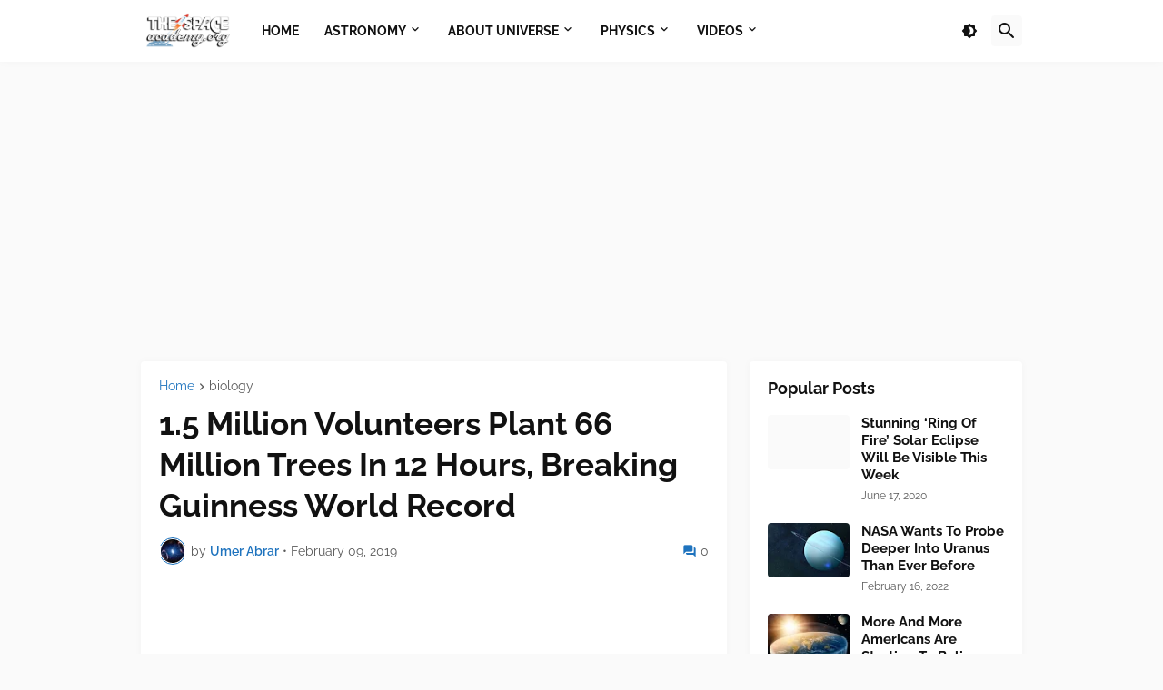

--- FILE ---
content_type: text/html; charset=UTF-8
request_url: http://www.thespaceacademy.org/2019/02/15-million-volunteers-plant-66-million.html
body_size: 38591
content:
<!DOCTYPE html>
<html class='ltr' dir='ltr' lang='en_gb' xmlns='http://www.w3.org/1999/xhtml' xmlns:b='http://www.google.com/2005/gml/b' xmlns:data='http://www.google.com/2005/gml/data' xmlns:expr='http://www.google.com/2005/gml/expr'>
<head>
<meta content='text/html; charset=UTF-8' http-equiv='Content-Type'/>
<meta content='width=device-width, initial-scale=1, minimum-scale=1, maximum-scale=1, user-scalable=yes' name='viewport'/>
<title>1.5 Million Volunteers Plant 66 Million Trees In 12 Hours, Breaking Guinness World Record</title>
<link href='http://www.thespaceacademy.org/' rel='dns-prefetch'/>
<link href='https://fonts.googleapis.com/' rel='dns-prefetch'/>
<link href='https://fonts.gstatic.com/' rel='dns-prefetch'/>
<link href='https://cdnjs.cloudflare.com/' rel='dns-prefetch'/>
<link href='https://1.bp.blogspot.com/' rel='dns-prefetch'/>
<link href='https://2.bp.blogspot.com/' rel='dns-prefetch'/>
<link href='https://3.bp.blogspot.com/' rel='dns-prefetch'/>
<link href='https://4.bp.blogspot.com/' rel='dns-prefetch'/>
<link href='https://blogger.googleusercontent.com/' rel='dns-prefetch'/>
<link href='https://lh5.googleusercontent.com/' rel='dns-prefetch'/>
<link href='https://www.blogger.com/' rel='dns-prefetch'/>
<meta content='blogger' name='generator'/>
<link href='http://www.thespaceacademy.org/favicon.ico' rel='icon' type='image/x-icon'/>
<meta content='#1E73BE' name='theme-color'/>
<link href='http://www.thespaceacademy.org/2019/02/15-million-volunteers-plant-66-million.html' rel='canonical'/>
<meta content='The central Indian state of Madhya Pradesh set a new Guinness World Record after 1.5 million volunteers planted more than 66 million tree saplings in just 12 hours along the Narmada River. The effort bested the state of Uttar Pradesh’s previous record-breaking feat, when 800,000 participants planted 50 million trees in one day in July 2016.' name='description'/>
<!-- Metadata for Open Graph protocol. See http://ogp.me/. -->
<meta content='en_gb' property='og:locale'/>
<meta content='article' property='og:type'/>
<meta content='1.5 Million Volunteers Plant 66 Million Trees In 12 Hours, Breaking Guinness World Record' property='og:title'/>
<meta content='http://www.thespaceacademy.org/2019/02/15-million-volunteers-plant-66-million.html' property='og:url'/>
<meta content='The central Indian state of Madhya Pradesh set a new Guinness World Record after 1.5 million volunteers planted more than 66 million tree saplings in just 12 hours along the Narmada River. The effort bested the state of Uttar Pradesh’s previous record-breaking feat, when 800,000 participants planted 50 million trees in one day in July 2016.' property='og:description'/>
<meta content='The Space Academy' property='og:site_name'/>
<meta content='https://lh3.googleusercontent.com/blogger_img_proxy/[base64]w1600' property='og:image'/>
<meta content='https://lh3.googleusercontent.com/blogger_img_proxy/[base64]w1600' name='twitter:image'/>
<meta content='summary_large_image' name='twitter:card'/>
<meta content='1.5 Million Volunteers Plant 66 Million Trees In 12 Hours, Breaking Guinness World Record' name='twitter:title'/>
<meta content='http://www.thespaceacademy.org/2019/02/15-million-volunteers-plant-66-million.html' name='twitter:domain'/>
<meta content='The central Indian state of Madhya Pradesh set a new Guinness World Record after 1.5 million volunteers planted more than 66 million tree saplings in just 12 hours along the Narmada River. The effort bested the state of Uttar Pradesh’s previous record-breaking feat, when 800,000 participants planted 50 million trees in one day in July 2016.' name='twitter:description'/>
<link rel="alternate" type="application/atom+xml" title="The Space Academy - Atom" href="http://www.thespaceacademy.org/feeds/posts/default" />
<link rel="alternate" type="application/rss+xml" title="The Space Academy - RSS" href="http://www.thespaceacademy.org/feeds/posts/default?alt=rss" />
<link rel="service.post" type="application/atom+xml" title="The Space Academy - Atom" href="https://www.blogger.com/feeds/3991523453007239525/posts/default" />

<link rel="alternate" type="application/atom+xml" title="The Space Academy - Atom" href="http://www.thespaceacademy.org/feeds/758604010812913756/comments/default" />
<!-- Font Awesome Free 5.15.3 -->
<link href='https://cdnjs.cloudflare.com/ajax/libs/font-awesome/5.15.3/css/fontawesome.min.css' rel='stylesheet'/>
<!-- Theme CSS Style -->
<style id='page-skin-1' type='text/css'><!--
/*
-----------------------------------------------
Blogger Template Style
Name:         Starter
Version:      1.9.0 - Premium
Author:       Pro Blogger Templates
Author Url:   https://probloggertemplates.com/
-----------------------------------------------*/
/*-- Google Fonts --*/
@font-face{font-family:'Raleway';font-style:italic;font-weight:400;font-display:swap;src:url(https://fonts.gstatic.com/s/raleway/v19/1Ptsg8zYS_SKggPNyCg4QIFqPfE.woff2) format("woff2");unicode-range:U+0460-052F,U+1C80-1C88,U+20B4,U+2DE0-2DFF,U+A640-A69F,U+FE2E-FE2F}
@font-face{font-family:'Raleway';font-style:italic;font-weight:400;font-display:swap;src:url(https://fonts.gstatic.com/s/raleway/v19/1Ptsg8zYS_SKggPNyCg4SYFqPfE.woff2) format("woff2");unicode-range:U+0400-045F,U+0490-0491,U+04B0-04B1,U+2116}
@font-face{font-family:'Raleway';font-style:italic;font-weight:400;font-display:swap;src:url(https://fonts.gstatic.com/s/raleway/v19/1Ptsg8zYS_SKggPNyCg4QoFqPfE.woff2) format("woff2");unicode-range:U+0102-0103,U+0110-0111,U+0128-0129,U+0168-0169,U+01A0-01A1,U+01AF-01B0,U+1EA0-1EF9,U+20AB}
@font-face{font-family:'Raleway';font-style:italic;font-weight:400;font-display:swap;src:url(https://fonts.gstatic.com/s/raleway/v19/1Ptsg8zYS_SKggPNyCg4Q4FqPfE.woff2) format("woff2");unicode-range:U+0100-024F,U+0259,U+1E00-1EFF,U+2020,U+20A0-20AB,U+20AD-20CF,U+2113,U+2C60-2C7F,U+A720-A7FF}
@font-face{font-family:'Raleway';font-style:italic;font-weight:400;font-display:swap;src:url(https://fonts.gstatic.com/s/raleway/v19/1Ptsg8zYS_SKggPNyCg4TYFq.woff2) format("woff2");unicode-range:U+0000-00FF,U+0131,U+0152-0153,U+02BB-02BC,U+02C6,U+02DA,U+02DC,U+2000-206F,U+2074,U+20AC,U+2122,U+2191,U+2193,U+2212,U+2215,U+FEFF,U+FFFD}
@font-face{font-family:'Raleway';font-style:italic;font-weight:500;font-display:swap;src:url(https://fonts.gstatic.com/s/raleway/v19/1Ptsg8zYS_SKggPNyCg4QIFqPfE.woff2) format("woff2");unicode-range:U+0460-052F,U+1C80-1C88,U+20B4,U+2DE0-2DFF,U+A640-A69F,U+FE2E-FE2F}
@font-face{font-family:'Raleway';font-style:italic;font-weight:500;font-display:swap;src:url(https://fonts.gstatic.com/s/raleway/v19/1Ptsg8zYS_SKggPNyCg4SYFqPfE.woff2) format("woff2");unicode-range:U+0400-045F,U+0490-0491,U+04B0-04B1,U+2116}
@font-face{font-family:'Raleway';font-style:italic;font-weight:500;font-display:swap;src:url(https://fonts.gstatic.com/s/raleway/v19/1Ptsg8zYS_SKggPNyCg4QoFqPfE.woff2) format("woff2");unicode-range:U+0102-0103,U+0110-0111,U+0128-0129,U+0168-0169,U+01A0-01A1,U+01AF-01B0,U+1EA0-1EF9,U+20AB}
@font-face{font-family:'Raleway';font-style:italic;font-weight:500;font-display:swap;src:url(https://fonts.gstatic.com/s/raleway/v19/1Ptsg8zYS_SKggPNyCg4Q4FqPfE.woff2) format("woff2");unicode-range:U+0100-024F,U+0259,U+1E00-1EFF,U+2020,U+20A0-20AB,U+20AD-20CF,U+2113,U+2C60-2C7F,U+A720-A7FF}
@font-face{font-family:'Raleway';font-style:italic;font-weight:500;font-display:swap;src:url(https://fonts.gstatic.com/s/raleway/v19/1Ptsg8zYS_SKggPNyCg4TYFq.woff2) format("woff2");unicode-range:U+0000-00FF,U+0131,U+0152-0153,U+02BB-02BC,U+02C6,U+02DA,U+02DC,U+2000-206F,U+2074,U+20AC,U+2122,U+2191,U+2193,U+2212,U+2215,U+FEFF,U+FFFD}
@font-face{font-family:'Raleway';font-style:italic;font-weight:600;font-display:swap;src:url(https://fonts.gstatic.com/s/raleway/v19/1Ptsg8zYS_SKggPNyCg4QIFqPfE.woff2) format("woff2");unicode-range:U+0460-052F,U+1C80-1C88,U+20B4,U+2DE0-2DFF,U+A640-A69F,U+FE2E-FE2F}
@font-face{font-family:'Raleway';font-style:italic;font-weight:600;font-display:swap;src:url(https://fonts.gstatic.com/s/raleway/v19/1Ptsg8zYS_SKggPNyCg4SYFqPfE.woff2) format("woff2");unicode-range:U+0400-045F,U+0490-0491,U+04B0-04B1,U+2116}
@font-face{font-family:'Raleway';font-style:italic;font-weight:600;font-display:swap;src:url(https://fonts.gstatic.com/s/raleway/v19/1Ptsg8zYS_SKggPNyCg4QoFqPfE.woff2) format("woff2");unicode-range:U+0102-0103,U+0110-0111,U+0128-0129,U+0168-0169,U+01A0-01A1,U+01AF-01B0,U+1EA0-1EF9,U+20AB}
@font-face{font-family:'Raleway';font-style:italic;font-weight:600;font-display:swap;src:url(https://fonts.gstatic.com/s/raleway/v19/1Ptsg8zYS_SKggPNyCg4Q4FqPfE.woff2) format("woff2");unicode-range:U+0100-024F,U+0259,U+1E00-1EFF,U+2020,U+20A0-20AB,U+20AD-20CF,U+2113,U+2C60-2C7F,U+A720-A7FF}
@font-face{font-family:'Raleway';font-style:italic;font-weight:600;font-display:swap;src:url(https://fonts.gstatic.com/s/raleway/v19/1Ptsg8zYS_SKggPNyCg4TYFq.woff2) format("woff2");unicode-range:U+0000-00FF,U+0131,U+0152-0153,U+02BB-02BC,U+02C6,U+02DA,U+02DC,U+2000-206F,U+2074,U+20AC,U+2122,U+2191,U+2193,U+2212,U+2215,U+FEFF,U+FFFD}
@font-face{font-family:'Raleway';font-style:italic;font-weight:700;font-display:swap;src:url(https://fonts.gstatic.com/s/raleway/v19/1Ptsg8zYS_SKggPNyCg4QIFqPfE.woff2) format("woff2");unicode-range:U+0460-052F,U+1C80-1C88,U+20B4,U+2DE0-2DFF,U+A640-A69F,U+FE2E-FE2F}
@font-face{font-family:'Raleway';font-style:italic;font-weight:700;font-display:swap;src:url(https://fonts.gstatic.com/s/raleway/v19/1Ptsg8zYS_SKggPNyCg4SYFqPfE.woff2) format("woff2");unicode-range:U+0400-045F,U+0490-0491,U+04B0-04B1,U+2116}
@font-face{font-family:'Raleway';font-style:italic;font-weight:700;font-display:swap;src:url(https://fonts.gstatic.com/s/raleway/v19/1Ptsg8zYS_SKggPNyCg4QoFqPfE.woff2) format("woff2");unicode-range:U+0102-0103,U+0110-0111,U+0128-0129,U+0168-0169,U+01A0-01A1,U+01AF-01B0,U+1EA0-1EF9,U+20AB}
@font-face{font-family:'Raleway';font-style:italic;font-weight:700;font-display:swap;src:url(https://fonts.gstatic.com/s/raleway/v19/1Ptsg8zYS_SKggPNyCg4Q4FqPfE.woff2) format("woff2");unicode-range:U+0100-024F,U+0259,U+1E00-1EFF,U+2020,U+20A0-20AB,U+20AD-20CF,U+2113,U+2C60-2C7F,U+A720-A7FF}
@font-face{font-family:'Raleway';font-style:italic;font-weight:700;font-display:swap;src:url(https://fonts.gstatic.com/s/raleway/v19/1Ptsg8zYS_SKggPNyCg4TYFq.woff2) format("woff2");unicode-range:U+0000-00FF,U+0131,U+0152-0153,U+02BB-02BC,U+02C6,U+02DA,U+02DC,U+2000-206F,U+2074,U+20AC,U+2122,U+2191,U+2193,U+2212,U+2215,U+FEFF,U+FFFD}
@font-face{font-family:'Raleway';font-style:normal;font-weight:400;font-display:swap;src:url(https://fonts.gstatic.com/s/raleway/v19/1Ptug8zYS_SKggPNyCAIT5lu.woff2) format("woff2");unicode-range:U+0460-052F,U+1C80-1C88,U+20B4,U+2DE0-2DFF,U+A640-A69F,U+FE2E-FE2F}
@font-face{font-family:'Raleway';font-style:normal;font-weight:400;font-display:swap;src:url(https://fonts.gstatic.com/s/raleway/v19/1Ptug8zYS_SKggPNyCkIT5lu.woff2) format("woff2");unicode-range:U+0400-045F,U+0490-0491,U+04B0-04B1,U+2116}
@font-face{font-family:'Raleway';font-style:normal;font-weight:400;font-display:swap;src:url(https://fonts.gstatic.com/s/raleway/v19/1Ptug8zYS_SKggPNyCIIT5lu.woff2) format("woff2");unicode-range:U+0102-0103,U+0110-0111,U+0128-0129,U+0168-0169,U+01A0-01A1,U+01AF-01B0,U+1EA0-1EF9,U+20AB}
@font-face{font-family:'Raleway';font-style:normal;font-weight:400;font-display:swap;src:url(https://fonts.gstatic.com/s/raleway/v19/1Ptug8zYS_SKggPNyCMIT5lu.woff2) format("woff2");unicode-range:U+0100-024F,U+0259,U+1E00-1EFF,U+2020,U+20A0-20AB,U+20AD-20CF,U+2113,U+2C60-2C7F,U+A720-A7FF}
@font-face{font-family:'Raleway';font-style:normal;font-weight:400;font-display:swap;src:url(https://fonts.gstatic.com/s/raleway/v19/1Ptug8zYS_SKggPNyC0ITw.woff2) format("woff2");unicode-range:U+0000-00FF,U+0131,U+0152-0153,U+02BB-02BC,U+02C6,U+02DA,U+02DC,U+2000-206F,U+2074,U+20AC,U+2122,U+2191,U+2193,U+2212,U+2215,U+FEFF,U+FFFD}
@font-face{font-family:'Raleway';font-style:normal;font-weight:500;font-display:swap;src:url(https://fonts.gstatic.com/s/raleway/v19/1Ptug8zYS_SKggPNyCAIT5lu.woff2) format("woff2");unicode-range:U+0460-052F,U+1C80-1C88,U+20B4,U+2DE0-2DFF,U+A640-A69F,U+FE2E-FE2F}
@font-face{font-family:'Raleway';font-style:normal;font-weight:500;font-display:swap;src:url(https://fonts.gstatic.com/s/raleway/v19/1Ptug8zYS_SKggPNyCkIT5lu.woff2) format("woff2");unicode-range:U+0400-045F,U+0490-0491,U+04B0-04B1,U+2116}
@font-face{font-family:'Raleway';font-style:normal;font-weight:500;font-display:swap;src:url(https://fonts.gstatic.com/s/raleway/v19/1Ptug8zYS_SKggPNyCIIT5lu.woff2) format("woff2");unicode-range:U+0102-0103,U+0110-0111,U+0128-0129,U+0168-0169,U+01A0-01A1,U+01AF-01B0,U+1EA0-1EF9,U+20AB}
@font-face{font-family:'Raleway';font-style:normal;font-weight:500;font-display:swap;src:url(https://fonts.gstatic.com/s/raleway/v19/1Ptug8zYS_SKggPNyCMIT5lu.woff2) format("woff2");unicode-range:U+0100-024F,U+0259,U+1E00-1EFF,U+2020,U+20A0-20AB,U+20AD-20CF,U+2113,U+2C60-2C7F,U+A720-A7FF}
@font-face{font-family:'Raleway';font-style:normal;font-weight:500;font-display:swap;src:url(https://fonts.gstatic.com/s/raleway/v19/1Ptug8zYS_SKggPNyC0ITw.woff2) format("woff2");unicode-range:U+0000-00FF,U+0131,U+0152-0153,U+02BB-02BC,U+02C6,U+02DA,U+02DC,U+2000-206F,U+2074,U+20AC,U+2122,U+2191,U+2193,U+2212,U+2215,U+FEFF,U+FFFD}
@font-face{font-family:'Raleway';font-style:normal;font-weight:600;font-display:swap;src:url(https://fonts.gstatic.com/s/raleway/v19/1Ptug8zYS_SKggPNyCAIT5lu.woff2) format("woff2");unicode-range:U+0460-052F,U+1C80-1C88,U+20B4,U+2DE0-2DFF,U+A640-A69F,U+FE2E-FE2F}
@font-face{font-family:'Raleway';font-style:normal;font-weight:600;font-display:swap;src:url(https://fonts.gstatic.com/s/raleway/v19/1Ptug8zYS_SKggPNyCkIT5lu.woff2) format("woff2");unicode-range:U+0400-045F,U+0490-0491,U+04B0-04B1,U+2116}
@font-face{font-family:'Raleway';font-style:normal;font-weight:600;font-display:swap;src:url(https://fonts.gstatic.com/s/raleway/v19/1Ptug8zYS_SKggPNyCIIT5lu.woff2) format("woff2");unicode-range:U+0102-0103,U+0110-0111,U+0128-0129,U+0168-0169,U+01A0-01A1,U+01AF-01B0,U+1EA0-1EF9,U+20AB}
@font-face{font-family:'Raleway';font-style:normal;font-weight:600;font-display:swap;src:url(https://fonts.gstatic.com/s/raleway/v19/1Ptug8zYS_SKggPNyCMIT5lu.woff2) format("woff2");unicode-range:U+0100-024F,U+0259,U+1E00-1EFF,U+2020,U+20A0-20AB,U+20AD-20CF,U+2113,U+2C60-2C7F,U+A720-A7FF}
@font-face{font-family:'Raleway';font-style:normal;font-weight:600;font-display:swap;src:url(https://fonts.gstatic.com/s/raleway/v19/1Ptug8zYS_SKggPNyC0ITw.woff2) format("woff2");unicode-range:U+0000-00FF,U+0131,U+0152-0153,U+02BB-02BC,U+02C6,U+02DA,U+02DC,U+2000-206F,U+2074,U+20AC,U+2122,U+2191,U+2193,U+2212,U+2215,U+FEFF,U+FFFD}
@font-face{font-family:'Raleway';font-style:normal;font-weight:700;font-display:swap;src:url(https://fonts.gstatic.com/s/raleway/v19/1Ptug8zYS_SKggPNyCAIT5lu.woff2) format("woff2");unicode-range:U+0460-052F,U+1C80-1C88,U+20B4,U+2DE0-2DFF,U+A640-A69F,U+FE2E-FE2F}
@font-face{font-family:'Raleway';font-style:normal;font-weight:700;font-display:swap;src:url(https://fonts.gstatic.com/s/raleway/v19/1Ptug8zYS_SKggPNyCkIT5lu.woff2) format("woff2");unicode-range:U+0400-045F,U+0490-0491,U+04B0-04B1,U+2116}
@font-face{font-family:'Raleway';font-style:normal;font-weight:700;font-display:swap;src:url(https://fonts.gstatic.com/s/raleway/v19/1Ptug8zYS_SKggPNyCIIT5lu.woff2) format("woff2");unicode-range:U+0102-0103,U+0110-0111,U+0128-0129,U+0168-0169,U+01A0-01A1,U+01AF-01B0,U+1EA0-1EF9,U+20AB}
@font-face{font-family:'Raleway';font-style:normal;font-weight:700;font-display:swap;src:url(https://fonts.gstatic.com/s/raleway/v19/1Ptug8zYS_SKggPNyCMIT5lu.woff2) format("woff2");unicode-range:U+0100-024F,U+0259,U+1E00-1EFF,U+2020,U+20A0-20AB,U+20AD-20CF,U+2113,U+2C60-2C7F,U+A720-A7FF}
@font-face{font-family:'Raleway';font-style:normal;font-weight:700;font-display:swap;src:url(https://fonts.gstatic.com/s/raleway/v19/1Ptug8zYS_SKggPNyC0ITw.woff2) format("woff2");unicode-range:U+0000-00FF,U+0131,U+0152-0153,U+02BB-02BC,U+02C6,U+02DA,U+02DC,U+2000-206F,U+2074,U+20AC,U+2122,U+2191,U+2193,U+2212,U+2215,U+FEFF,U+FFFD}
/*-- Material Icons Font --*/
@font-face{font-family:"Material Icons Round";font-display:swap;font-style:normal;font-weight:400;src:url(https://fonts.gstatic.com/s/materialiconsround/v65/LDItaoyNOAY6Uewc665JcIzCKsKc_M9flwmP.woff2) format("woff2")}.mir{font-family:"Material Icons Round";font-weight:400;font-style:normal;font-size:24px;line-height:1;letter-spacing:normal;text-transform:none;display:inline-block;white-space:nowrap;word-wrap:normal;direction:ltr;-webkit-font-feature-settings:liga;-webkit-font-smoothing:antialiased}
/*-- Font Awesome 5 Brands 5.15.3 --*/
@font-face{font-family:"Font Awesome 5 Brands";font-display:swap;font-style:normal;font-weight:400;src:url(https://cdnjs.cloudflare.com/ajax/libs/font-awesome/5.15.3/webfonts/fa-brands-400.eot);src:url(https://cdnjs.cloudflare.com/ajax/libs/font-awesome/5.15.3/webfonts/fa-brands-400.eot?#iefix) format("embedded-opentype"),url(https://cdnjs.cloudflare.com/ajax/libs/font-awesome/5.15.3/webfonts/fa-brands-400.woff2) format("woff2"),url(https://cdnjs.cloudflare.com/ajax/libs/font-awesome/5.15.3/webfonts/fa-brands-400.woff) format("woff"),url(https://cdnjs.cloudflare.com/ajax/libs/font-awesome/5.15.3/webfonts/fa-brands-400.ttf) format("truetype"),url(https://cdnjs.cloudflare.com/ajax/libs/font-awesome/5.15.3/webfonts/fa-brands-400.svg#fontawesome) format("svg")}.fab{font-family:"Font Awesome 5 Brands";font-weight:400}
/*-- CSS Variables --*/
:root{
--body-font:'Raleway', Arial, sans-serif;
--menu-font:'Raleway', Arial, sans-serif;
--title-font:'Raleway', Arial, sans-serif;
--text-font:'Raleway', Arial, sans-serif;
--body-bg-color:#FAFAFA;
--body-bg:#FAFAFA none repeat fixed top left;
--outer-bg:#FAFAFA;
--main-color:#1E73BE;
--title-color:#111111;
--title-hover-color:#1E73BE;
--meta-color:#595959;
--text-color:#111111;
--header-bg:#FFFFFF;
--header-color:#111111;
--header-hover-color:#1E73BE;
--submenu-bg:#FFFFFF;
--submenu-color:#111111;
--submenu-hover-color:#1E73BE;
--megamenu-bg:#FFFFFF;
--megamenu-color:#111111;
--megamenu-hover-color:#1E73BE;
--megamenu-meta-color:#898989;
--mobilemenu-bg:#FAFAFA;
--mobilemenu-header-bg:#FAFAFA;
--mobilemenu-color:#111111;
--mobilemenu-hover-color:#1E73BE;
--widget-bg:#FFFFFF;
--footer-bg:#FFFFFF;
--footer-color:#111111;
--footer-hover-color:#1E73BE;
--footerbar-bg:#111111;
--footerbar-color:#FFFFFF;
--footerbar-hover-color:#1E73BE;
--cookie-bg:#FFFFFF;
--cookie-color:#111111;
--button-bg:#1E73BE;
--button-color:#FFFFFF;
--button-hover-bg:#1B67AB;
--button-hover-color:#FFFFFF;
--gray-bg:rgba(155,155,155,0.05);
--avatar-shadow:0px 1px 4px rgba(0,0,0,0.05);
--field-focus:0 0 0 2px #1E73BE20;
--btn-focus:0 0 0 2px #1E73BE20;
--border-color:rgba(155,155,155,0.15);
--radius:4px;
--shadow:0 0 10px rgba(0,0,0,0.03);
}
html.is-dark{
--body-bg-color:#222222;
--body-bg:#FAFAFA none repeat fixed top left;
--outer-bg:#111111;
--title-color:#f6f7f8;
--title-hover-color:#1E73BE;
--meta-color:#aaaaaa;
--text-color:#b4b6b8;
--header-bg:#191919;
--header-color:#f6f7f8;
--header-hover-color:#1E73BE;
--submenu-bg:#222222;
--submenu-color:#f6f7f8;
--submenu-hover-color:#1E73BE;
--megamenu-bg:#222222;
--megamenu-color:#f6f7f8;
--megamenu-hover-color:#1E73BE;
--megamenu-meta-color:#aaaaaa;
--mobilemenu-bg:#111111;
--mobilemenu-header-bg:#191919;
--mobilemenu-color:#f6f7f8;
--mobilemenu-hover-color:#1E73BE;
--widget-bg:#191919;
--footer-bg:#191919;
--footer-color:#b4b6b8;
--footer-hover-color:#1E73BE;
--footerbar-bg:#111111;
--footerbar-color:#f6f7f8;
--footerbar-hover-color:#1E73BE;
--cookie-bg:#191919;
--cookie-color:#b4b6b8;
--button-bg:#1E73BE;
--button-color:#ffffff;
--button-hover-bg:#1B67AB;
--button-hover-color:#FFFFFF;
--gray-bg:rgba(255,255,255,0.02);
--border-color:rgba(255,255,255,0.02);
--shadow: 0 0 10px rgba(0,0,0,0.03);
}
html.rtl{
--body-font:'Tajawal',Arial,sans-serif;
--menu-font:'Tajawal',Arial,sans-serif;
--title-font:'Tajawal',Arial,sans-serif;
--text-font:'Tajawal',Arial,sans-serif;
}
/*-- Reset CSS --*/
html,body,a,abbr,acronym,address,applet,b,big,blockquote,caption,center,cite,code,dd,del,dfn,div,dl,dt,em,fieldset,font,form,input,button,h1,h2,h3,h4,h5,h6,i,iframe,img,ins,kbd,label,legend,li,object,p,pre,q,s,samp,small,span,strike,strong,sub,sup,table,tbody,td,tfoot,th,thead,tr,tt,u,ul,var{padding:0;margin:0;border:0;outline:none;vertical-align:baseline;background:0 0;text-decoration:none}dl,ul{list-style-position:inside;list-style:none}ul li{list-style:none}caption{text-align:center}img{border:none;position:relative}a,a:visited{text-decoration:none}.clearfix{clear:both}.section,.widget,.widget ul{margin:0;padding:0}a{color:var(--main-color)}a img{border:0}abbr{text-decoration:none}.CSS_LIGHTBOX{z-index:999999!important}.CSS_LIGHTBOX_ATTRIBUTION_INDEX_CONTAINER .CSS_HCONT_CHILDREN_HOLDER > .CSS_LAYOUT_COMPONENT.CSS_HCONT_CHILD:first-child > .CSS_LAYOUT_COMPONENT{opacity:0}.separator a{text-decoration:none!important;clear:none!important;float:none!important;margin-left:0!important;margin-right:0!important}#Navbar1,#navbar-iframe,.widget-item-control,a.quickedit,.home-link,.feed-links{display:none!important}.center{display:table;margin:0 auto;position:relative}.widget > h2,.widget > h3{display:none}.widget iframe,.widget img{max-width:100%}button,input,select,textarea{background:transparent;font-family:var(--body-font);-webkit-appearance:none;-moz-appearance:none;appearance:none;outline:none;border-radius:0}button{cursor:pointer}input[type="search"]::-webkit-search-cancel-button{-webkit-appearance:none}
/*-- Style CSS --*/
*{box-sizing:border-box}
html{position:relative;word-break:break-word;word-wrap:break-word;text-rendering:optimizeLegibility;-webkit-font-smoothing:antialiased;-webkit-text-size-adjust:100%}
body{position:relative;background:var(--body-bg);background-color:var(--body-bg-color);font-family:var(--body-font);font-size:14px;color:var(--text-color);font-weight:400;font-style:normal;line-height:1.4em}
.rtl{direction:rtl}
h1,h2,h3,h4,h5,h6{font-family:var(--title-font);font-weight:700}
a,input,button{transition:all .0s ease}
#outer-wrapper{position:relative;overflow:hidden;width:100%;max-width:100%;background-color:var(--outer-bg);margin:0 auto;padding:0}
.is-boxed #outer-wrapper{width:1020px;max-width:100%;box-shadow:0 0 20px rgba(0,0,0,0.1)}
.is-dark .is-boxed #outer-wrapper{box-shadow:0 0 20px rgba(0,0,0,0.3)}
.container{position:relative}
.row-x1{width:970px;max-width:100%}
.row-x2{width:100%}
.flex-center{display:flex;justify-content:center}
.flex-col{display:flex;flex-direction:column}
.flex-sb{display:flex;justify-content:space-between}
#content-wrapper{float:left;width:100%;overflow:hidden;padding:25px 0}
.is-left #content-wrapper > .container,.rtl .is-right #content-wrapper > .container{flex-direction:row-reverse}
.rtl .is-left #content-wrapper > .container{flex-direction:row}
.theiaStickySidebar:before,.theiaStickySidebar:after{content:'';display:table;clear:both}
#main-wrapper{position:relative;width:calc(100% - 325px)}
.no-sidebar #main-wrapper{width:100%}
#sidebar-wrapper{position:relative;width:300px}
.no-sidebar #sidebar-wrapper{display:none}
.btn{position:relative;border-radius:var(--radius)}
.entry-image-wrap,.author-avatar-wrap,.comments .avatar-image-container{display:block;position:relative;overflow:hidden;background-color:var(--gray-bg);z-index:5;color:transparent}
.entry-image-wrap{border-radius:var(--radius)}
.entry-image,.author-avatar{display:block;position:relative;width:100%;height:100%;background-size:cover;background-position:center center;background-repeat:no-repeat;z-index:1;opacity:0;transition:opacity .35s ease,filter 0s ease}
.entry-image.pbt-lazy,.author-avatar.pbt-lazy{opacity:1}
.entry-image-wrap:hover .entry-image,.cs:hover .entry-image-wrap .entry-image{filter:brightness(1.03)}
.entry-image-wrap.is-video:after{display:flex;position:absolute;content:'\e037';top:50%;right:50%;width:38px;height:27px;background-color:rgba(0,0,0,0.5);font-family:'Material Icons Round';font-size:25px;color:#fff;font-weight:400;align-items:center;justify-content:center;z-index:5;transform:translate(50%,-50%);box-sizing:border-box;padding:0 0 0 1px;margin:0;border-radius:6px;box-shadow:0 1px 3px 0 rgba(0,0,0,0.1)}
.entry-image-wrap.is-video:hover:after,.cs:hover .entry-image-wrap.is-video:after{background-color:#f50000}
.cs .entry-image-wrap.is-video:after{top:15px;right:15px;transform:translate(0)}
.rtl .cs .entry-image-wrap.is-video:after{left:15px;right:unset}
.entry-category{display:flex;width:-moz-fit-content;width:fit-content;height:20px;background-color:var(--main-color);font-size:12px;color:#fff;align-items:center;padding:0 10px;margin:0 0 10px;border-radius:20px}
.entry-title{color:var(--title-color);font-weight:700;line-height:1.3em}
.entry-title a{display:block;color:var(--title-color)}
.entry-title a:hover{color:var(--title-hover-color)}
.entry-meta{display:flex;font-size:12px;color:var(--meta-color);font-weight:400;margin:4px 0 0}
.entry-meta .mi{display:flex}
.entry-meta .mi,.entry-meta .sp{margin:0 4px 0 0}
.rtl .entry-meta .mi,.rtl .entry-meta .sp{margin:0 0 0 4px}
.entry-meta .author-name{color:var(--main-color);font-weight:600}
.excerpt{font-family:var(--text-font);line-height:1.6em}
.before-mask:before{content:'';position:absolute;left:0;right:0;bottom:0;height:100%;background-image:linear-gradient(to bottom,rgba(0,0,0,0) 30%,rgba(0,0,0,0.5));-webkit-backface-visibility:hidden;backface-visibility:hidden;z-index:2;opacity:1;margin:0;transition:opacity .25s ease}
.cs{overflow:hidden}
.entry-info{position:absolute;left:0;bottom:0;width:100%;background:linear-gradient(to bottom,rgba(0,0,0,0),rgba(0,0,0,0.5));overflow:hidden;z-index:10;display:flex;flex-direction:column;padding:16px}
.entry-info .entry-title{color:#fff;text-shadow:0 1px 2px rgba(0,0,0,0.1)}
.entry-info .entry-meta{color:#c5c5c5;text-shadow:0 1px 2px rgba(0,0,0,0.1)}
.entry-info .entry-meta .author-name{color:#d5d5d5;font-weight:400}
.error-msg{display:flex;align-items:center;font-size:14px;color:var(--meta-color);padding:20px 0;font-weight:400}
.error-msg b{font-weight:500}
.loader{position:relative;width:100%;height:100%;overflow:hidden;display:flex;align-items:center;justify-content:center;margin:0}
.loader:after{content:'';display:block;width:30px;height:30px;box-sizing:border-box;margin:0;border:2px solid var(--main-color);border-right-color:var(--border-color);border-radius:100%;animation:spinner .65s infinite linear;transform-origin:center}
@-webkit-keyframes spinner {
0%{-webkit-transform:rotate(0deg);transform:rotate(0deg)}
to{-webkit-transform:rotate(1turn);transform:rotate(1turn)}
}
@keyframes spinner {
0%{-webkit-transform:rotate(0deg);transform:rotate(0deg)}
to{-webkit-transform:rotate(1turn);transform:rotate(1turn)}
}
.social a:before{display:block;font-family:'Font Awesome 5 Brands';font-style:normal;font-weight:400}
.social .rss a:before,.social .share a:before,.social .email a:before,.social .external-link a:before{content:'\e0e5';font-family:'Material Icons Round'}
.social .share a:before{content:'\e80d'}
.social .email a:before{content:'\e0be'}
.social .external-link a:before{content:'\e89e'}
.social-bg .blogger a,.social-bg-hover .blogger a:hover{background-color:#ff5722}
.social-bg .apple a,.social-bg-hover .apple a:hover{background-color:#333}
.social-bg .amazon a,.social-bg-hover .amazon a:hover{background-color:#fe9800}
.social-bg .microsoft a,.social-bg-hover .microsoft a:hover{background-color:#0067B8}
.social-bg .facebook a,.social-bg .facebook-f a,.social-bg-hover .facebook a:hover,.social-bg-hover .facebook-f a:hover{background-color:#3b5999}
.social-bg .twitter a,.social-bg-hover .twitter a:hover{background-color:#00acee}
.social-bg .youtube a,.social-bg-hover .youtube a:hover{background-color:#f50000}
.social-bg .instagram a,.social-bg-hover .instagram a:hover{background:linear-gradient(15deg,#ffb13d,#dd277b,#4d5ed4)}
.social-bg .pinterest a,.social-bg .pinterest-p a,.social-bg-hover .pinterest a:hover,.social-bg-hover .pinterest-p a:hover{background-color:#ca2127}
.social-bg .dribbble a,.social-bg-hover .dribbble a:hover{background-color:#ea4c89}
.social-bg .linkedin a,.social-bg-hover .linkedin a:hover{background-color:#0077b5}
.social-bg .tumblr a,.social-bg-hover .tumblr a:hover{background-color:#365069}
.social-bg .twitch a,.social-bg-hover .twitch a:hover{background-color:#6441a5}
.social-bg .rss a,.social-bg-hover .rss a:hover{background-color:#ffc200}
.social-bg .skype a,.social-bg-hover .skype a:hover{background-color:#00aff0}
.social-bg .stumbleupon a,.social-bg-hover .stumbleupon a:hover{background-color:#eb4823}
.social-bg .vk a,.social-bg-hover .vk a:hover{background-color:#4a76a8}
.social-bg .stack-overflow a,.social-bg-hover .stack-overflow a:hover{background-color:#f48024}
.social-bg .github a,.social-bg-hover .github a:hover{background-color:#24292e}
.social-bg .soundcloud a,.social-bg-hover .soundcloud a:hover{background:linear-gradient(#ff7400,#ff3400)}
.social-bg .behance a,.social-bg-hover .behance a:hover{background-color:#191919}
.social-bg .digg a,.social-bg-hover .digg a:hover{background-color:#1b1a19}
.social-bg .delicious a,.social-bg-hover .delicious a:hover{background-color:#0076e8}
.social-bg .codepen a,.social-bg-hover .codepen a:hover{background-color:#000}
.social-bg .flipboard a,.social-bg-hover .flipboard a:hover{background-color:#f52828}
.social-bg .reddit a,.social-bg-hover .reddit a:hover{background-color:#ff4500}
.social-bg .whatsapp a,.social-bg-hover .whatsapp a:hover{background-color:#3fbb50}
.social-bg .messenger a,.social-bg-hover .messenger a:hover{background-color:#0084ff}
.social-bg .snapchat a,.social-bg-hover .snapchat a:hover{background-color:#ffe700}
.social-bg .telegram a,.social-bg-hover .telegram a:hover{background-color:#179cde}
.social-bg .steam a,.social-bg-hover .steam a:hover{background:linear-gradient(5deg,#0d89bc,#112c5b,#0d1c47)}
.social-bg .discord a,.social-bg-hover .discord a:hover{background-color:#7289da}
.social-bg .quora a,.social-bg-hover .quora a:hover{background-color:#b92b27}
.social-bg .tiktok a,.social-bg-hover .tiktok a:hover{background-color:#fe2c55}
.social-bg .share a,.social-bg-hover .share a:hover{background-color:var(--meta-color)}
.social-bg .email a,.social-bg-hover .email a:hover{background-color:#888}
.social-bg .line a,.social-bg-hover .line a:hover{background-color:#07b53b}
.social-bg .external-link a,.social-bg-hover .external-link a:hover{background-color:var(--title-color)}
.social-color .blogger a,.social-color-hover .blogger a:hover{color:#ff5722}
.social-color .apple a,.social-color-hover .apple a:hover{color:#333}
.social-color .amazon a,.social-color-hover .amazon a:hover{color:#fe9800}
.social-color .microsoft a,.social-color-hover .microsoft a:hover{color:#0067B8}
.social-color .facebook a,.social-color .facebook-f a,.social-color-hover .facebook a:hover,.social-color-hover .facebook-f a:hover{color:#3b5999}
.social-color .twitter a,.social-color-hover .twitter a:hover{color:#00acee}
.social-color .youtube a,.social-color-hover .youtube a:hover{color:#f50000}
.social-color .instagram a,.social-color-hover .instagram a:hover{color:#dd277b}
.social-color .pinterest a,.social-color .pinterest-p a,.social-color-hover .pinterest a:hover,.social-color-hover .pinterest-p a:hover{color:#ca2127}
.social-color .dribbble a,.social-color-hover .dribbble a:hover{color:#ea4c89}
.social-color .linkedin a,.social-color-hover .linkedin a:hover{color:#0077b5}
.social-color .tumblr a,.social-color-hover .tumblr a:hover{color:#365069}
.social-color .twitch a,.social-color-hover .twitch a:hover{color:#6441a5}
.social-color .rss a,.social-color-hover .rss a:hover{color:#ffc200}
.social-color .skype a,.social-color-hover .skype a:hover{color:#00aff0}
.social-color .stumbleupon a,.social-color-hover .stumbleupon a:hover{color:#eb4823}
.social-color .vk a,.social-color-hover .vk a:hover{color:#4a76a8}
.social-color .stack-overflow a,.social-color-hover .stack-overflow a:hover{color:#f48024}
.social-color .github a,.social-color-hover .github a:hover{color:#24292e}
.social-color .soundcloud a,.social-color-hover .soundcloud a:hover{color:#ff7400}
.social-color .behance a,.social-color-hover .behance a:hover{color:#191919}
.social-color .digg a,.social-color-hover .digg a:hover{color:#1b1a19}
.social-color .delicious a,.social-color-hover .delicious a:hover{color:#0076e8}
.social-color .codepen a,.social-color-hover .codepen a:hover{color:#000}
.social-color .flipboard a,.social-color-hover .flipboard a:hover{color:#f52828}
.social-color .reddit a,.social-color-hover .reddit a:hover{color:#ff4500}
.social-color .whatsapp a,.social-color-hover .whatsapp a:hover{color:#3fbb50}
.social-color .messenger a,.social-color-hover .messenger a:hover{color:#0084ff}
.social-color .snapchat a,.social-color-hover .snapchat a:hover{color:#ffe700}
.social-color .telegram a,.social-color-hover .telegram a:hover{color:#179cde}
.social-color .steam a,.social-color-hover .steam a:hover{color:#112c5b}
.social-color .discord a,.social-color-hover .discord a:hover{color:#7289da}
.social-color .quora a,.social-color-hover .quora a:hover{color:#b92b27}
.social-color .tiktok a,.social-color-hover .tiktok a:hover{color:#fe2c55}
.social-color .share a,.social-color-hover .share a:hover{color:var(--meta-color)}
.social-color .email a,.social-color-hover .email a:hover{color:#888}
.social-color .line a,.social-color-hover .line a:hover{color:#07b53b}
.social-color .external-link a,.social-color-hover .external-link a:hover{color:var(--title-color)}
#header-wrapper{float:left;width:100%;z-index:50}
.main-header,.header-inner,.header-header{float:left;width:100%;height:68px;background-color:var(--header-bg)}
.header-inner{background-color:rgba(0,0,0,0)}
.header-header{box-shadow:var(--shadow)}
.header-inner.is-fixed{position:fixed;top:-68px;left:0;width:100%;z-index:990;backface-visibility:hidden;visibility:hidden;opacity:0;transition:all .25s ease}
.header-inner.is-fixed.show{top:0;opacity:1;visibility:visible;margin:0}
.header-inner.is-fixed.show .header-header{box-shadow:0 0 10px rgba(0,0,0,0.1)}
.is-boxed .header-header{float:none;width:1020px;max-width:100%;margin:0 auto;padding:0}
.header-items{position:relative;display:flex;flex-wrap:wrap;justify-content:space-between}
.flex-left{display:flex;align-items:center;z-index:10}
.flex-right{position:absolute;top:0;right:0;z-index:20}
.rtl .flex-right{left:0;right:unset}
.main-logo{display:flex;align-items:center;height:68px;overflow:hidden;margin:0 14px 0 0}
.rtl .main-logo{margin:0 0 0 14px}
.main-logo img{display:block;width:auto;height:auto;max-height:40px}
.main-logo .title{font-size:23px;color:var(--header-color);font-weight:700}
.main-logo .title a{color:var(--header-color)}
.main-logo .title a:hover{color:var(--header-hover-color)}
.main-logo #h1-off{display:none;visibility:hidden}
#starter-pro-main-nav{z-index:10}
#starter-pro-main-nav .widget,#starter-pro-main-nav .widget > .widget-title{display:none}
#starter-pro-main-nav .show-menu{display:block}
#starter-pro-main-nav ul#starter-pro-main-nav-menu{display:flex;flex-wrap:wrap;height:68px}
#starter-pro-main-nav ul > li{position:relative;display:flex}
#starter-pro-main-nav-menu > li > a{position:relative;display:flex;font-family:var(--menu-font);font-size:14px;color:var(--header-color);font-weight:700;align-items:center;text-transform:uppercase;padding:0 14px}
#starter-pro-main-nav-menu > li:hover > a{color:var(--header-hover-color)}
#starter-pro-main-nav ul > li > ul,#starter-pro-main-nav ul > li > .ul{position:absolute;left:0;top:68px;width:180px;background-color:var(--submenu-bg);z-index:99999;padding:5px 0;backface-visibility:hidden;visibility:hidden;opacity:0;border-radius:var(--radius);box-shadow:0 1px 2px rgba(0,0,0,0.1),0 5px 10px 0 rgba(0,0,0,0.1)}
.rtl #starter-pro-main-nav ul > li > ul,.rtl #starter-pro-main-nav ul > li > .ul{left:auto;right:0}
#starter-pro-main-nav ul > li > ul > li > ul{position:absolute;top:-5px;left:100%;transform:translate3d(-10px,0,0);margin:0}
.rtl #starter-pro-main-nav ul > li > ul > li > ul{left:unset;right:100%;transform:translate3d(10px,0,0)}
#starter-pro-main-nav ul > li > ul > li{display:block;float:none;position:relative}
.rtl #starter-pro-main-nav ul > li > ul > li{float:none}
#starter-pro-main-nav ul > li > ul > li a{position:relative;display:block;font-size:14px;color:var(--submenu-color);padding:8px 14px}
#starter-pro-main-nav ul > li > ul > li:hover > a{color:var(--submenu-hover-color)}
#starter-pro-main-nav ul > li.has-sub > a:after{content:'\e5cf';font-family:'Material Icons Round';font-size:16px;font-weight:400;margin:-4px 0 0 2px}
.rtl #starter-pro-main-nav ul > li.has-sub > a:after{margin:-4px 2px 0 0}
#starter-pro-main-nav ul > li > ul > li.has-sub > a:after{content:'\e5cc';float:right;margin:0}
.rtl #starter-pro-main-nav ul > li > ul > li.has-sub > a:after{content:'\e5cb';float:left;margin:0}
#starter-pro-main-nav ul ul,#starter-pro-main-nav ul .ul{transition:all 0 ease}
#starter-pro-main-nav ul > li:hover > ul,#starter-pro-main-nav ul > li:hover > .ul,#starter-pro-main-nav ul > li > ul > li:hover > ul{visibility:visible;opacity:1;transform:translate3d(0,0,0);margin:0}
#starter-pro-main-nav .mega-menu{position:static!important}
#starter-pro-main-nav .mega-menu > .ul{width:100%;background-color:var(--megamenu-bg);overflow:hidden;padding:20px}
.mega-menu .mega-items{display:grid;grid-template-columns:repeat(5,1fr);column-gap:20px}
.mega-menu .mega-items.no-items{grid-template-columns:1fr}
.mega-items .mega-item{width:100%;display:flex;flex-direction:column}
.mega-item .entry-image-wrap{width:100%;height:114px;z-index:1;margin:0 0 8px}
.mega-item .entry-title{font-size:15px}
.mega-item .entry-title a{color:var(--megamenu-color)}
.mega-item .entry-title a:hover{color:var(--megamenu-hover-color)}
.mega-item .entry-meta{color:var(--megamenu-meta-color)}
.mega-menu .error-msg{justify-content:center}
.mobile-menu-toggle{display:none;height:34px;font-size:26px;color:var(--header-color);align-items:center;padding:0 16px}
.mobile-menu-toggle:after{content:'\e5d2';font-family:'Material Icons Round';font-weight:400}
.mobile-menu-toggle:hover{color:var(--header-hover-color)}
.tgl-wrap{height:68px;background-color:var(--header-bg);display:flex;align-items:center;z-index:20}
.tgl-style{width:34px;height:34px;background-color:var(--gray-bg);color:var(--header-color);font-size:24px;display:flex;align-items:center;justify-content:center;z-index:20;border-radius:var(--radius)}
.darkmode-toggle{width:auto;background-color:transparent;font-size:18px;padding:0 15px}
.tgl-style:after{content:'\e8b6';font-family:'Material Icons Round';font-weight:400}
.darkmode-toggle:after{content:'\e3a9'}
.is-dark .darkmode-toggle:after{content:'\e3ac'}
.show-search{transition:opacity .17s ease}
.tgl-style:hover{color:var(--header-hover-color)}
#main-search-wrap{display:none;position:absolute;top:0;right:0;width:100%;height:68px;background-color:var(--header-bg);z-index:25}
.rtl #main-search-wrap{left:0;right:unset}
@-webkit-keyframes showSearch {
0%{width:80%;opacity:0}
100%{width:100%;opacity:1}
}
.main-search{position:relative;float:right;width:100%;height:100%;display:flex;align-items:center;animation:showSearch .17s ease}
.rtl .main-search{float:left}
.main-search .search-form{display:flex;flex:1;height:34px}
.main-search .search-input{width:100%;flex:1;font-family:inherit;font-size:16px;color:var(--header-color);font-weight:400;text-align:left}
.rtl .main-search .search-input{text-align:right}
.main-search .search-input::placeholder{color:var(--header-color);opacity:.65;outline:none}
.main-search .search-close{width:34px;height:34px;background-color:var(--gray-bg);color:var(--header-color);font-size:24px;display:flex;align-items:center;justify-content:center;cursor:pointer;z-index:20;border-radius:var(--radius)}
.main-search .search-close:before{display:block;content:'\e5cd';font-family:'Material Icons Round';font-weight:400}
.main-search .search-close:hover{color:var(--header-hover-color)}
.overlay{visibility:hidden;opacity:0;position:fixed;top:0;left:0;right:0;bottom:0;background-color:rgba(17,17,17,0.3);z-index:1000;-webkit-backdrop-filter:saturate(100%) blur(1px);-ms-backdrop-filter:saturate(100%) blur(1px);-o-backdrop-filter:saturate(100%) blur(1px);backdrop-filter:saturate(100%) blur(1px);margin:0;transition:all .25s ease}
#slide-menu{display:none;position:fixed;width:300px;height:100%;top:0;left:0;bottom:0;background-color:var(--mobilemenu-bg);overflow:hidden;z-index:1010;left:0;-webkit-transform:translateX(-100%);transform:translateX(-100%);visibility:hidden;box-shadow:3px 0 10px rgba(0,0,0,0.1);transition:all .25s ease}
.rtl #slide-menu{left:unset;right:0;-webkit-transform:translateX(100%);transform:translateX(100%)}
.nav-active #slide-menu,.rtl .nav-active #slide-menu{-webkit-transform:translateX(0);transform:translateX(0);visibility:visible}
.slide-menu-header{height:68px;background-color:var(--mobilemenu-header-bg);overflow:hidden;display:flex;align-items:center;justify-content:space-between;box-shadow:0 0 10px rgba(0,0,0,0.1)}
.is-dark .slide-menu-header{box-shadow:var(--shadow)}
.mobile-search{flex:1;padding:0 0 0 20px}
.rtl .mobile-search{padding:0 20px 0 0}
.mobile-search .search-form{display:flex;height:34px;justify-content:space-between;background-color:var(--gray-bg);overflow:hidden;border-radius:var(--radius)}
.mobile-search .search-input{width:100%;flex:1;font-size:14px;color:var(--mobilemenu-color);font-weight:400;padding:0 10px}
.mobile-search .search-input::placeholder{color:var(--mobilemenu-color);opacity:.65}
.mobile-search .search-action{font-size:16px;color:var(--mobilemenu-color);font-weight:400;opacity:.65;padding:0 10px}
.mobile-search .search-action:before{display:block;content:'\e8b6';font-family:'Material Icons Round';font-weight:400}
.mobile-search .search-action:hover{opacity:1}
.hide-mobile-menu{display:flex;height:100%;color:var(--mobilemenu-color);font-size:26px;align-items:center;cursor:pointer;z-index:20;padding:0 15px}
.hide-mobile-menu:before{content:'\e5cd';font-family:'Material Icons Round';font-weight:400}
.hide-mobile-menu:hover{color:var(--mobilemenu-hover-color)}
.slide-menu-flex{display:flex;height:calc(100% - 68px);flex-direction:column;justify-content:space-between;overflow:hidden;overflow-y:auto;-webkit-overflow-scrolling:touch}
.mobile-menu{padding:20px}
.mobile-menu .m-sub{display:none;grid-column:1/3;overflow:hidden}
.mobile-menu ul li a{display:block;font-size:14px;color:var(--mobilemenu-color);font-weight:400;padding:10px 0}
.mobile-menu > ul > li > a{font-family:var(--menu-font);font-weight:700;text-transform:uppercase}
.mobile-menu li.has-sub{display:grid;grid-template-columns:1fr 34px}
.mobile-menu .submenu-toggle{display:block;align-self:center;font-size:24px;color:var(--mobilemenu-color);text-align:right}
.rtl .mobile-menu .submenu-toggle{text-align:left}
.mobile-menu .submenu-toggle:after{content:'\e5cf';font-family:'Material Icons Round';font-weight:400}
.mobile-menu .expanded > .submenu-toggle:after{content:'\e5ce'}
.mobile-menu ul li a:hover,.mobile-menu .submenu-toggle:hover{color:var(--mobilemenu-hover-color)}
.mobile-menu li.has-sub li a{font-size:14px;opacity:.75;padding:10px}
.mobile-menu li.has-sub li li a{padding:10px 20px}
.mm-footer{padding:20px}
.mm-footer .mm-social{margin:0 0 10px}
.mm-footer ul{display:flex;flex-wrap:wrap}
.mm-footer li{margin:0 15px 0 0}
.rtl .mm-footer li{margin:0 0 0 15px}
.mm-footer li:last-child{margin:0}
.mm-footer .mm-menu li{margin-top:5px}
.mm-footer a{display:block;font-size:14px;color:var(--mobilemenu-color)}
.mm-footer .rss a,.mm-footer .email a,.mm-footer .external-link a{font-size:18px}
.mm-footer a:hover{color:var(--mobilemenu-hover-color)}
#header-ads-wrap{float:left;width:100%}
.header-ads .widget{position:relative;margin:25px 0 0}
.title-wrap{display:flex;align-items:center;justify-content:space-between;margin:0 0 20px}
.title-wrap > *{display:flex;align-items:center}
.title-wrap > .title{font-family:var(--title-font);font-size:18px;color:var(--title-color);font-weight:700}
.title-wrap > .has-icon:after{display:inline-block;content:'\e5cc';font-family:'Material Icons Round';font-size:20px;font-weight:400;margin:0 0 -3px -3px}
.rtl .title-wrap > .has-icon:after{content:'\e5cb';margin:0 -3px -3px 0}
#main{float:left;width:100%}
.queryMessage .query-info{display:flex;align-items:center;font-family:var(--title-font);font-size:18px;color:var(--title-color);font-weight:700;margin:0 0 20px}
.no-posts .queryMessage .query-info{margin:0}
.queryMessage .query-info:after{display:inline-block;content:'\e5cc';font-family:'Material Icons Round';font-size:20px;font-weight:400;margin:0 0 -3px -3px}
.rtl .queryMessage .query-info:after{content:'\e5cb';margin:0 -3px -3px 0}
.queryEmpty{display:block;font-size:15px;color:var(--text-color);text-align:center;margin:50px 0}
.index-post{display:flex;flex-direction:column;background-color:var(--widget-bg);padding:20px;margin:0 0 25px;border-radius:var(--radius);box-shadow:var(--shadow)}
.index-post.ad-type{display:block;width:100%;background-color:transparent;padding:0;box-shadow:none}
.index-post-wrap .index-post:last-child{margin:0}
.index-post .entry-header{display:flex;flex-direction:column}
.index-post .entry-title{font-size:28px}
.index-post .entry-meta{flex-wrap:wrap;font-size:13px;margin:13px 0 0}
.index-post .entry-content{display:flex;margin:20px 0 0}
.index-post .entry-image-wrap{width:210px;height:140px;margin:0 20px 0 0}
.rtl .index-post .entry-image-wrap{margin:0 0 0 20px}
.index-post .entry-excerpt{flex:1;font-size:15px;color:var(--text-color)}
.post-animated{-webkit-animation-duration:.5s;animation-duration:.5s}
@keyframes fadeInUp {
from{opacity:0;transform:translate3d(0,10px,0)}
to{opacity:1;transform:translate3d(0,0,0)}
}
.post-fadeInUp{animation-name:fadeInUp}
.item-post-inner{background-color:var(--widget-bg);padding:20px;border-radius:var(--radius);box-shadow:var(--shadow)}
#breadcrumb{display:flex;font-size:14px;color:var(--meta-color);font-weight:400;line-height:1;margin:0 0 10px}
#breadcrumb a{color:var(--meta-color)}
#breadcrumb a.home,#breadcrumb a:hover{color:var(--main-color)}
#breadcrumb .separator:after{content:'\e5cc';font-family:'Material Icons Round';font-size:16px;font-weight:400;font-style:normal;vertical-align:middle}
.rtl #breadcrumb .separator:after{content:'\e5cb'}
.item-post h1.entry-title{font-size:35px;font-weight:700;margin:0}
.item-post .has-meta h1.entry-title{margin-bottom:13px}
.p-eh .entry-meta{flex-wrap:wrap;justify-content:space-between;font-size:14px;margin:0}
.p-eh .entry-meta .align-left,.p-eh .entry-meta .align-right{display:flex;flex-wrap:wrap;align-items:center}
.p-eh .entry-meta .mi,.p-eh .entry-meta .sp{margin:0 4px 0 0}
.rtl .p-eh .entry-meta .mi,.rtl .p-eh .entry-meta .sp{margin:0 0 0 4px}
.p-eh .entry-meta .entry-author{align-items:center}
.p-eh .entry-meta .entry-author:before{display:none}
.p-eh .entry-meta .author-avatar-wrap{overflow:visible;width:30px;height:30px;background-color:var(--widget-bg);padding:1px;margin:0 5px 0 0;border:1px solid var(--main-color);border-radius:100%}
.rtl .p-eh .entry-meta .author-avatar-wrap{margin:0 0 0 5px}
.p-eh .entry-meta .author-avatar-wrap:before{content:'';position:absolute;display:block;top:calc(50% - 6px);left:-1px;width:calc(100% + 2px);height:12px;background-color:var(--widget-bg);z-index:1;margin:0}
.p-eh .entry-meta .author-avatar{z-index:2;border-radius:50%}
.entry-meta .entry-comments-link{display:none;margin:0 0 0 10px}
.rlt .entry-meta .entry-comments-link{margin:0 10px 0 0}
.entry-meta .entry-comments-link:before{display:inline-block;content:'\e8af';font-family:'Material Icons Round';font-size:16px;color:var(--main-color);font-weight:400;margin:0 4px 0 0}
.rtl .entry-meta .entry-comments-link:before{margin:0 0 0 4px}
.entry-meta .entry-comments-link.show{display:flex}
.entry-content-wrap{margin:25px 0 0}
.is-page .entry-content-wrap{margin:20px 0 0}
#post-body{position:relative;float:left;width:100%;font-family:var(--text-font);font-size:15px;color:var(--text-color);line-height:1.6em;padding:0;margin:0}
.post-body p{margin-bottom:25px}
.post-body h1,.post-body h2,.post-body h3,.post-body h4,.post-body h5,.post-body h6{font-size:17px;color:var(--title-color);line-height:1.3em;margin:0 0 20px}
.post-body h1{font-size:26px}
.post-body h2{font-size:23px}
.post-body h3{font-size:20px}
.post-body img{height:auto!important}
blockquote{position:relative;background-color:var(--gray-bg);color:var(--title-color);font-style:normal;padding:20px;margin:0;border-radius:var(--radius)}
blockquote:before{position:absolute;top:0;left:5px;content:'\e244';font-family:'Material Icons Round';font-size:60px;color:var(--title-color);font-style:normal;font-weight:400;line-height:1;opacity:.05;margin:0}
.rtl blockquote:before{left:unset;right:5px}
.post-body .responsive-video-wrap{position:relative;width:100%;padding:0;padding-top:56%}
.post-body .responsive-video-wrap iframe{position:absolute;top:0;left:0;width:100%;height:100%}
.post-body ul{padding:0 0 0 16px;margin:10px 0}
.rtl .post-body ul{padding:0 16px 0 0}
.post-body li{margin:8px 0;padding:0}
.post-body ul li,.post-body ol ul li{list-style:none}
.post-body ul li:before{display:inline-block;content:'\2022';margin:0 5px 0 0}
.rtl .post-body ul li:before{margin:0 0 0 5px}
.post-body ol{counter-reset:pbt;padding:0 0 0 16px;margin:10px 0}
.rtl .post-body ol{padding:0 16px 0 0}
.post-body ol > li{counter-increment:pbt;list-style:none}
.post-body ol > li:before{display:inline-block;content:counters(pbt,'.')'.';margin:0 5px 0 0}
.rtl .post-body ol > li:before{margin:0 0 0 5px}
.post-body u{text-decoration:underline}
.post-body strike{text-decoration:line-through}
.post-body sup{vertical-align:super}
.post-body a{color:var(--main-color)}
.post-body a:hover{text-decoration:underline}
.post-body a.button{display:inline-block;height:34px;background-color:var(--button-bg);font-family:var(--body-font);font-size:15px;color:var(--button-color);font-weight:400;line-height:34px;text-align:center;text-decoration:none;cursor:pointer;padding:0 20px;margin:0 6px 8px 0}
.rtl .post-body a.button{margin:0 0 8px 6px}
.post-body a.button.x2{height:46px;font-size:18px;line-height:46px}
.post-body a.button.is-c,.rtl.post-body a.button.is-c{margin:0 3px 8px}
.post-body a.button.x2 span{display:inline-block;background-color:rgba(255,255,255,0.1);font-size:14px;line-height:14px;padding:6px;margin:0 0 0 20px;border-radius:var(--radius)}
.rtl .post-body a.button.x2 span{margin:0 20px 0 0}
.post-body .button:before{display:inline-block;font-family:'Material Icons Round';font-size:16px;font-weight:400;line-height:1;vertical-align:middle;margin:-1px 6px 0 0}
.rtl .post-body .button:before{margin:-1px 0 0 6px}
.post-body a.btn.x2:before{font-size:20px;margin:-2px 6px 0 0}
.rtl .post-body a.btn.x2:before{margin:-2px 0 0 6px}
.post-body .btn.preview:before{content:'\e8f4'}
.post-body .btn.download:before{content:'\f090'}
.post-body .btn.link:before{content:'\e157'}
.post-body .btn.cart:before{content:'\e8cc'}
.post-body .btn.info:before{content:'\e88e'}
.post-body .btn.share:before{content:'\e80d'}
.post-body .btn.contact:before{content:'\e0e1'}
.post-body .btn.whatsapp:before{content:'\f232';font-family:'Font Awesome 5 Brands';font-style:normal}
.post-body .btn.paypal:before{content:'\f1ed';font-family:'Font Awesome 5 Brands';font-style:normal}
.post-body .btn.gift:before{content:'\e8f6'}
.post-body a.button:hover{background-color:var(--button-hover-bg);color:var(--button-hover-color)}
.post-body a.color{color:#fff}
.post-body a.color:hover{opacity:.9}
.alert-message{display:block;background-color:var(--gray-bg);padding:20px;border:1px solid var(--border-color);border-radius:var(--radius)}
.alert-message.alert-success{background-color:rgba(39,174,96,0.1);color:rgba(39,174,96,1);border-color:rgba(39,174,96,0.1)}
.alert-message.alert-info{background-color:rgba(41,128,185,0.1);color:rgba(41,128,185,1);border-color:rgba(41,128,185,0.1)}
.alert-message.alert-warning{background-color:rgba(243,156,18,0.1);color:rgba(243,156,18,1);border-color:rgba(243,156,18,0.1)}
.alert-message.alert-error{background-color:rgba(231,76,60,0.1);color:rgba(231,76,60,1);border-color:rgba(231,76,60,0.1)}
.alert-message:before{display:inline-block;font-family:'Material Icons Round';font-size:18px;line-height:1;font-weight:400;vertical-align:middle;margin:0 5px 0 0}
.rtl .alert-message:before{margin:0 0 0 5px}
.alert-message.alert-success:before{content:'\e86c'}
.alert-message.alert-info:before{content:'\e88e'}
.alert-message.alert-warning:before{content:'\e000'}
.alert-message.alert-error:before{content:'\e5c9'}
.post-body table{width:100%;overflow-x:auto;text-align:left;margin:0;border-collapse:collapse;border:1px solid var(--border-color)}
.rtl .post-body table{text-align:right}
.post-body table td,.post-body table th{padding:6px 12px;border:1px solid var(--border-color)}
.post-body table thead th{color:var(--title-color);font-weight:700;vertical-align:bottom}
table.tr-caption-container,table.tr-caption-container td,table.tr-caption-container th{line-height:1;padding:0;border:0}
table.tr-caption-container td.tr-caption{font-size:12px;color:var(--meta-color);font-style:italic;padding:6px 0 0}
.pbt-toc-wrap{display:flex;width:100%;clear:both;margin:0}
.pbt-toc-inner{position:relative;max-width:100%;background-color:var(--gray-bg);display:flex;flex-direction:column;overflow:hidden;font-size:14px;color:var(--title-color);line-height:1.6em;border:1px solid var(--border-color);border-radius:var(--radius)}
a.pbt-toc-title{position:relative;height:40px;font-size:16px;color:var(--title-color);font-weight:700;display:flex;align-items:center;justify-content:space-between;padding:0 13px 0 18px}
.rtl a.pbt-toc-title{padding:0 18px 0 13px}
.pbt-toc-title-text{display:flex}
.pbt-toc-title-text:before{content:'\e242';font-family:'Material Icons Round';font-size:20px;font-weight:400;margin:0 6px 0 0}
.rtl .pbt-toc-title-text:before{margin:0 0 0 6px}
.pbt-toc-title:after{content:'\e5cf';font-family:'Material Icons Round';font-size:24px;font-weight:400;margin:0 0 0 20px}
.rtl .pbt-toc-title:after{margin:0 20px 0 0}
.pbt-toc-title.is-expanded:after{content:'\e5ce'}
a.pbt-toc-title:hover{text-decoration:none}
#pbt-toc{display:none;padding:0 20px 10px;margin:0}
#pbt-toc ol{padding:0 0 0 20px}
.rtl #pbt-toc ol{padding:0 20px 0 0}
#pbt-toc li{font-size:14px;margin:10px 0}
#pbt-toc li a{color:var(--main-color)}
#pbt-toc li a:hover{color:var(--main-color);text-decoration:underline}
.post-body .contact-form-widget{display:table;font-family:var(--body-font)}
.post-body .contact-form-widget .cf-s{font-size:15px}
.post-body .contact-form-name{width:calc(50% - 5px)}
.rtl .post-body .contact-form-name{float:right}
.post-body .contact-form-email{float:right;width:calc(50% - 5px)}
.rtl .post-body .contact-form-email{float:left}
.post-body .contact-form-button-submit{font-size:15px}
.post-body pre,pre.code-box{display:block;background-color:var(--gray-bg);font-family:Monospace;font-size:13px;white-space:pre-wrap;line-height:1.4em;padding:20px;border:1px solid var(--border-color);border-radius:var(--radius)}
.post-body .google-auto-placed{margin:25px 0}
.entry-labels{display:flex;flex-wrap:wrap;margin:20px 0 0}
.entry-labels span,.entry-labels a{font-size:14px;color:var(--main-color);font-weight:400;margin:5px 6px 0 0}
.rtl .entry-labels span,.rtl .entry-labels a{margin:5px 0 0 6px}
.entry-labels span{color:var(--title-color);font-weight:700}
.entry-labels a:hover{text-decoration:underline}
.entry-labels a:after{content:',';color:var(--meta-color)}
.entry-labels a:last-child:after{display:none}
.post-share{margin:20px 0 0}
.share-links{display:flex;flex-wrap:wrap;align-items:flex-start}
.share-links li{padding:0 5px 0 0}
.rtl .share-links li{padding:0 0 0 5px}
.share-links li a{display:flex;width:34px;height:34px;font-size:16px;color:#fff;font-weight:400;cursor:pointer;align-items:center;justify-content:center;margin:0 0 5px}
.share-links .email a{font-size:20px}
.share-links .has-span a{width:auto;justify-content:flex-start}
.share-links .has-span a:before{padding:0 10px}
.share-links span{font-size:14px;line-height:1;padding:0 20px 0 10px;border-left:1px solid rgba(255,255,255,0.2)}
.rtl .share-links span{padding:0 10px 0 20px;border-left:0;border-right:1px solid rgba(255,255,255,0.2)}
.share-links li a:hover{opacity:.9}
.share-links .show-hid a{background-color:var(--gray-bg);font-size:28px;color:rgba(155,155,155,0.8)}
.share-links .show-hid a:before{content:'\e145';font-family:'Material Icons Round';font-weight:400}
.post-share .expanded .show-hid a:before{content:'\e15b'}
.share-links .reddit,.share-links .linkedin,.share-links .tumblr,.share-links .telegram{display:none}
.post-share .expanded li[class]{display:inline-block}
.about-author{display:flex;background-color:var(--widget-bg);padding:20px;margin:25px 0 0;border-radius:var(--radius);box-shadow:var(--shadow)}
.about-author .author-avatar-wrap{width:60px;height:60px;margin:0 15px 0 0;border-radius:50%;box-shadow:var(--avatar-shadow)}
.rtl .about-author .author-avatar-wrap{margin:0 0 0 15px}
.about-author .author-title{display:block;font-family:var(--title-font);font-size:18px;color:var(--title-color);font-weight:700;margin:0 0 10px}
.about-author .author-title a{color:var(--title-color)}
.about-author .author-title a:hover{color:var(--title-hover-color)}
.author-description{flex:1}
.author-description .author-text{display:block;font-size:15px}
.author-description .author-text br,.author-description .author-text a{display:none}
ul.author-links{display:flex;flex-wrap:wrap;padding:0}
.author-links li{margin:10px 12px 0 0}
.rtl .author-links li{margin:10px 0 0 12px}
.author-links li a{display:block;font-size:14px;color:var(--text-color);padding:0}
.author-links li.email a,.author-links li.external-link a{font-size:16px}
.author-links li a:hover{opacity:.9}
#starter-pro-related-posts{display:none}
#related-wrap{margin:25px 0 0}
.starter-pro-related-content .loader{height:200px}
.related-posts{display:grid;grid-template-columns:repeat(3,1fr);grid-gap:20px}
.related-item{display:flex;flex-direction:column;background-color:var(--widget-bg);overflow:hidden;border-radius:var(--radius);box-shadow:var(--shadow)}
.related-item .entry-image-wrap{width:100%;height:134px;border-radius:var(--radius) var(--radius) 0 0}
.related-item .entry-header{padding:15px 20px}
.related-item .entry-title{font-size:15px}
.starter-pro-blog-post-comments{display:none;flex-direction:column;margin:25px 0 0}
.starter-pro-blog-post-comments.is-visible{display:flex}
.starter-pro-blog-post-comments:not(.comments-system-blogger) #comments{background-color:var(--widget-bg);padding:10px 20px;border-radius:var(--radius);box-shadow:var(--shadow)}
.starter-pro-blog-post-comments .fb_iframe_widget_fluid_desktop{float:left;display:block!important;width:calc(100% + 16px)!important;max-width:calc(100% + 16px)!important;margin:0 -8px}
.starter-pro-blog-post-comments .fb_iframe_widget_fluid_desktop span,.starter-pro-blog-post-comments .fb_iframe_widget_fluid_desktop iframe{float:left;display:block!important;width:100%!important}
#disqus_thread,.fb-comments{clear:both;padding:0}
#comments h4#comment-post-message{display:none;float:none}
.comments-system-blogger .comments-title.has-message{margin:0 0 13px}
.comments .comment-content{display:block;font-family:var(--text-font);font-size:15px;color:var(--text-color);line-height:1.6em;margin:10px 0 0}
.comments .comment-content > a:hover{text-decoration:underline}
.comment-thread .comment{position:relative;list-style:none;background-color:var(--widget-bg);padding:20px;margin:25px 0 0;border-radius:var(--radius);box-shadow:var(--shadow)}
.comment-thread .comment .comment{background-color:var(--gray-bg);box-shadow:none}
.comment-thread ol{padding:0;margin:0}
.comment-thread .comment-replies ol{padding:0 0 4px}
.toplevel-thread ol > li:first-child{margin:0}
.toplevel-thread ol > li:first-child > .comment-block{padding-top:0;margin:0;border:0}
.comment-thread ol ol .comment:before{position:absolute;content:'\f060';left:-30px;top:-5px;font-family:'Material Icons Round';font-size:20px;color:var(--border-color);font-weight:400}
.rtl .comment-thread ol ol .comment:before{left:unset;right:-25px;transform:rotate(-180deg)}
.comments .comment-replybox-single iframe{padding:0 0 0 48px}
.rtl .comments .comment-replybox-single iframe{padding:0 48px 0 0}
.comment-thread .avatar-image-container{position:absolute;top:20px;left:20px;width:35px;height:35px;overflow:hidden;border-radius:50%;box-shadow:var(--avatar-shadow)}
.rtl .comment-thread .avatar-image-container{left:auto;right:20px}
.avatar-image-container img{display:block;width:100%;height:100%}
.comments .comment-header{padding:0 0 0 48px}
.rtl .comments .comment-header{padding:0 48px 0 0}
.comments .comment-header .user{display:inline-block;font-family:var(--title-font);font-size:16px;color:var(--title-color);font-style:normal;font-weight:700}
.comments .comment-header .user a{color:var(--title-color)}
.comments .comment-header .user a:hover{color:var(--title-hover-color)}
.comments .comment-header .icon.user{display:none}
.comments .comment-header .icon.blog-author{display:inline-block;font-size:14px;color:var(--main-color);font-weight:400;vertical-align:top;margin:-5px 0 0 4px}
.rtl .comments .comment-header .icon.blog-author{margin:-5px 4px 0 0}
.comments .comment-header .icon.blog-author:before{content:'\ef76';font-family:'Material Icons Round';font-weight:400}
.comments .comment-header .datetime{display:block}
.comment-header .datetime a{font-size:12px;color:var(--meta-color);font-weight:400;padding:0}
.comments .comment-actions{display:block;margin:10px 0 0}
.comments .comment-actions a{display:inline-block;font-size:14px;color:var(--main-color);font-weight:400;font-style:normal;margin:0 15px 0 0}
.rtl .comments .comment-actions a{margin:0 0 0 15px}
.comments .comment-actions a:hover{text-decoration:underline}
.item-control{display:none}
.loadmore.loaded a{display:inline-block;border-bottom:1px solid rgba(155,155,155,.51);text-decoration:none;margin-top:15px}
.comments .continue{display:none}
.comments .comment-replies{padding:0 0 0 48px}
.rtl .comments .comment-replies{padding:0 48px 0 0}
.thread-expanded .thread-count a,.loadmore{display:none}
.comments .footer{float:left;width:100%;font-size:13px;margin:0}
p.comments-message{font-size:14px;color:var(--meta-color);font-style:italic;margin:0 0 15px}
p.comments-message.no-new-comments{padding:0;margin:0;border:0}
p.comments-message > a{color:var(--main-color)}
p.comments-message > a:hover{color:var(--title-color)}
p.comments-message > em{color:#ff3f34;font-style:normal;margin:0 3px}
#comments[data-embed='false'] p.comments-message > i{color:var(--main-color);font-style:normal}
.comment-form > p{display:none}
.comment-content .responsive-video-wrap{position:relative;width:100%;padding:0;padding-top:56%}
.comment-content .responsive-video-wrap iframe{position:absolute;top:0;left:0;width:100%;height:100%}
.comments #top-ce.comment-replybox-thread,.comments.no-comments .comment-form{background-color:var(--widget-bg);padding:10px 20px;margin:25px 0 0;border-radius:var(--radius);box-shadow:var(--shadow)}
.comments.no-comments .comment-form{margin:0}
.comments #top-continue a{float:left;width:100%;height:34px;background-color:var(--button-bg);font-size:14px;color:var(--button-color);font-weight:400;line-height:34px;text-align:center;padding:0;margin:25px 0 0;border-radius:var(--radius)}
.comments #top-continue a:hover{background-color:var(--button-hover-bg);color:var(--button-hover-color)}
.post-nav{display:flex;flex-wrap:wrap;justify-content:space-between;font-size:14px;font-weight:400;margin:25px 0 0}
.post-nav span,.post-nav a{display:flex;align-items:center;color:var(--meta-color)}
.post-nav a:hover{color:var(--main-color)}
.post-nav span{color:var(--meta-color);cursor:no-drop;opacity:.65}
.post-nav .post-nav-link:before,.post-nav .post-nav-link:after{font-family:'Material Icons Round';font-size:16px;line-height:1;font-weight:400}
.post-nav-newer-link:before,.rtl .post-nav-older-link:after{content:'\e5cb'}
.post-nav-older-link:after,.rtl .post-nav-newer-link:before{content:'\e5cc'}
#custom-ads,#starter-pro-post-footer-ads{position:relative;float:left;width:100%;opacity:0;visibility:hidden}
#custom-ads{padding:0 20px}
#before-ad .widget-title,#after-ad .widget-title{display:block}
#before-ad .widget-title > .title,#after-ad .widget-title > .title{font-size:10px;color:var(--meta-color);font-weight:400;line-height:1;margin:0 0 6px}
#before-ad .widget{position:relative;margin:0 0 25px}
#after-ad .widget{position:relative;margin:25px 0 0}
#starter-pro-new-before-ad #before-ad,#starter-pro-new-after-ad #after-ad{display:block}
#starter-pro-new-before-ad #before-ad .widget,#starter-pro-new-after-ad #after-ad .widget{margin:0}
#post-footer-ads .widget{position:relative;margin:25px 0 0}
#blog-pager{display:flex;justify-content:center;margin:30px 0 5px}
#blog-pager .load-more{display:flex;height:34px;background-color:var(--button-bg);font-size:15px;color:var(--button-color);align-items:center;padding:0 25px 0 30px}
.rtl #blog-pager .load-more{padding:0 30px 0 25px}
#blog-pager #starter-pro-load-more-link:after{content:'\e5cf';display:inline-block;font-family:'Material Icons Round';font-size:20px;font-weight:400;margin:-1px 0 0}
#blog-pager #starter-pro-load-more-link:hover{background-color:var(--button-hover-bg);color:var(--button-hover-color)}
#blog-pager #starter-pro-load-more-link:focus{box-shadow:var(--btn-focus)}
#blog-pager .no-more.show{display:flex;background-color:var(--gray-bg);color:var(--meta-color);cursor:not-allowed}
#blog-pager .loading,#blog-pager .no-more{display:none}
#blog-pager .loading .loader{height:34px}
.sidebar{position:relative;float:left;width:100%}
.sidebar > .widget{display:flex;flex-direction:column;background-color:var(--widget-bg);padding:20px;margin:0 0 25px;border-radius:var(--radius);box-shadow:var(--shadow)}
.sidebar > .widget:last-child{margin:0}
.sidebar .widget.is-ad{background-color:transparent;padding:0;box-shadow:none}
.sidebar .widget.is-ad > .widget-title{display:none}
.sidebar ul.social-icons{display:grid;grid-template-columns:repeat(2,1fr);grid-gap:5px;margin:0}
.sidebar .social-icons li{display:block;margin:0}
.sidebar .social-icons a{display:flex;height:34px;font-size:16px;color:#fff;align-items:center;font-weight:400}
.sidebar .social-icons .rss a,.sidebar .social-icons .email a,.sidebar .social-icons .external-link a{font-size:18px}
.sidebar .social-icons a:before{padding:0 10px}
.sidebar .social-icons span{font-size:14px;line-height:1;padding:0 10px;border-left:1px solid rgba(255,255,255,0.2)}
.rtl .sidebar .social-icons span{border-left:0;border-right:1px solid rgba(255,255,255,0.2)}
.sidebar .social-icons a:hover{opacity:.9}
.sidebar .loader{height:180px}
.default-items{display:flex;flex-direction:column}
.default-items .cs{height:180px;overflow:hidden;border-radius:var(--radius)}
.default-items .default-inner{position:relative;width:100%;height:100%;display:flex;flex-direction:column}
.default-items .cs .entry-image-wrap{width:100%;height:100%;margin:0}
.default-items .entry-header{display:flex;flex-direction:column}
.default-items .cs .entry-title{font-size:18px}
.default-items .cs .entry-meta{flex-wrap:wrap}
.default-items .ds{display:flex;margin:20px 0 0}
.default-items .ds.item-0{margin:0}
.default-items .ds .entry-image-wrap{width:90px;height:60px;z-index:1;margin:0 13px 0 0}
.rtl .default-items .ds .entry-image-wrap{margin:0 0 0 13px}
.default-items .ds .entry-image-wrap.is-video:after{transform:translate(50%,-50%) scale(.7)}
.default-items .ds .entry-header{flex:1}
.default-items .ds .entry-title{font-size:15px}
.cmm1-items{display:flex;flex-direction:column}
.cmm1-items .cmm1-item{margin:20px 0 0}
.cmm1-items .cmm1-item.item-0{margin:0}
.cmm1-items .entry-inner{display:flex;background-color:var(--gray-bg);padding:15px;border-radius:var(--radius)}
.cmm1-items .entry-image-wrap{width:35px;height:35px;z-index:1;margin:0 13px 0 0;border-radius:50%;box-shadow:var(--avatar-shadow)}
.rtl .cmm1-items .entry-image-wrap{margin:0 0 0 13px}
.cmm1-items .entry-header{flex:1}
.cmm1-items .entry-title{font-size:15px}
.cmm1-items .entry-inner:hover .entry-title{color:var(--title-hover-color)}
.cmm1-items .cmm-snippet{font-size:12px;color:var(--text-color);margin:4px 0 0}
.FeaturedPost .featured-post{display:flex;flex-direction:column}
.featured-post .entry-image-wrap{width:100%;height:168px;z-index:1;margin:0 0 10px}
.featured-post .entry-title{font-size:19px}
.featured-post .entry-meta{flex-wrap:wrap;font-size:13px;margin:6px 0 0}
.list-style li{font-size:14px}
.list-style li a,.text-list li{display:block;color:var(--title-color);padding:8px 0}
.list-style li a.has-count{display:flex;justify-content:space-between}
.list-style li:first-child a,.text-list li:first-child{padding:0 0 8px}
.list-style li:last-child a,.text-list li:last-child{padding:8px 0 0}
.list-style li a:hover{color:var(--title-hover-color)}
.list-style .count-style{display:inline-block;color:var(--main-color)}
.cloud-label ul{display:flex;flex-wrap:wrap;margin:-6px 0 0}
.cloud-label li{margin:6px 5px 0 0}
.rtl .cloud-label li{margin:6px 0 0 5px}
.cloud-label li a{display:flex;height:30px;color:var(--button-bg);font-size:14px;font-weight:400;align-items:center;padding:0 14px;border:1px solid var(--button-bg)}
.cloud-label li a:hover{background-color:var(--button-bg);color:var(--button-color);border-color:var(--button-bg)}
.cloud-label .label-count{display:inline-block;margin:0 0 0 6px}
.rtl .cloud-label .label-count{margin:0 6px 0 0}
.BlogSearch .search-form{display:flex}
.BlogSearch .search-input{width:100%;flex:1;height:34px;font-size:14px;color:var(--text-color);padding:0 15px;border:1px solid var(--border-color);border-radius:var(--radius)}
.is-dark .BlogSearch .search-input{background-color:var(--gray-bg)}
.BlogSearch .search-input::placeholder{color:var(--text-color);opacity:.65}
.BlogSearch .search-input:focus{border-color:var(--main-color);box-shadow:var(--field-focus)}
.BlogSearch .search-action{width:36px;height:34px;background-color:var(--button-bg);font-size:20px;color:var(--button-color);margin:0 0 0 5px;border-radius:var(--radius)}
.rtl .BlogSearch .search-action{margin:0 5px 0 0}
.BlogSearch .search-action:before{display:block;content:'\e8b6';font-family:'Material Icons Round';font-weight:400}
.BlogSearch .search-action:hover{background-color:var(--button-hover-bg);color:var(--button-hover-color)}
.BlogSearch .search-action:focus{box-shadow:var(--btn-focus)}
.widget.MailChimp{position:relative;overflow:hidden;padding:3px 0 0}
.widget.MailChimp:before{position:absolute;content:'';left:0;top:0;right:0;background-color:var(--button-bg);height:4px;z-index:2;margin:-1px}
.is-dark .widget.MailChimp:before{background-color:var(--border-color)}
.MailChimp .widget-content{position:relative;overflow:hidden;padding:20px}
.MailChimp .widget-content:before{display:block;position:absolute;content:'\e0e1';font-family:'Material Icons Round';top:0;right:0;font-size:48px;color:var(--border-color);font-weight:400;line-height:1;z-index:1;margin:8px;transform:rotate(35deg)}
.rtl .MailChimp .widget-content:before{left:0;right:unset;transform:rotate(-35deg)}
.MailChimp .mailchimp-title{font-size:18px;color:var(--widget-title-color);font-weight:700;margin:0 0 15px}
.MailChimp .mailchimp-text{font-size:14px;color:var(--text-color);margin:0 0 15px}
.MailChimp .mailchimp-email-address{width:100%;height:34px;font-size:14px;color:var(--text-color);padding:0 10px;margin:0 0 10px;border:1px solid var(--border-color);border-radius:var(--radius)}
.is-dark .MailChimp .mailchimp-email-address{background-color:var(--gray-bg)}
.MailChimp .mailchimp-email-address::placeholder{color:var(--text-color);opacity:.65}
.MailChimp .mailchimp-email-address:focus{border-color:var(--button-bg)}
.MailChimp .mailchimp-submit{width:100%;height:34px;background-color:var(--button-bg);font-size:14px;color:var(--button-color);font-weight:400;cursor:pointer;padding:0 20px}
.MailChimp .mailchimp-submit:hover{background-color:var(--button-hover-bg);color:var(--button-hover-color)}
.Profile ul li{float:left;width:100%;padding:20px 0 0;margin:20px 0 0;border-top:1px solid var(--border-color)}
.Profile ul li:first-child{padding:0;margin:0;border:0}
.Profile .individual,.Profile .team-member{display:flex}
.Profile .profile-img{width:35px;height:35px;background-color:var(--gray-bg);overflow:hidden;color:transparent!important;margin:0 12px 0 0;border-radius:50%;box-shadow:var(--avatar-shadow)}
.rtl .Profile .profile-img{margin:0 0 0 12px}
.Profile .profile-info{flex:1}
.Profile .profile-name{display:block;font-family:var(--title-font);font-size:15px;color:var(--title-color);font-weight:700;margin:0}
.Profile .profile-name:hover{color:var(--title-hover-color)}
.Profile .profile-link{display:block;font-size:12px;color:var(--meta-color);font-weight:400;margin:0}
.Profile .profile-link:hover{color:var(--main-color)}
.Text .widget-content{font-family:var(--text-font);font-size:14px}
.Image .image-caption{font-family:var(--text-font);font-size:14px;margin:6px 0 0}
.contact-form-widget .cf-s{height:34px;font-size:14px;color:var(--text-color);border:1px solid var(--border-color);border-radius:var(--radius)}
.is-dark .contact-form-widget .cf-s{background-color:var(--gray-bg)}
.contact-form-name{float:left;width:100%;padding:0 15px;margin:0 0 10px}
.contact-form-email{float:left;width:100%;padding:0 15px;margin:0 0 10px}
.contact-form-email-message.cf-s{float:left;width:100%;height:auto;resize:vertical;padding:10px 15px;margin:0 0 10px}
.contact-form-widget .cf-s::placeholder{color:var(--text-color);opacity:.9}
.contact-form-widget .cf-s:focus{border-color:var(--main-color);box-shadow:var(--field-focus)}
.contact-form-button-submit{float:left;width:100%;height:34px;background-color:var(--button-bg);font-family:inherit;font-size:14px;color:var(--button-color);font-weight:400;cursor:pointer;padding:0 20px;border:0;border-radius:var(--radius)}
.contact-form-button-submit:hover{background-color:var(--button-hover-bg);color:var(--button-hover-color)}
.contact-form-button-submit:focus{box-shadow:var(--btn-focus)}
.contact-form-widget p{margin:0}
.contact-form-widget .contact-form-error-message-with-border,.contact-form-widget .contact-form-success-message-with-border{float:left;width:100%;background-color:rgba(0,0,0,0);font-size:13px;color:#e74c3c;text-align:left;line-height:1;margin:10px 0 0;border:0}
.contact-form-widget .contact-form-success-message-with-border{color:#27ae60}
.rtl .contact-form-error-message-with-border,.rtl .contact-form-success-message-with-border{text-align:right}
.contact-form-cross{cursor:pointer;margin:0 0 0 3px}
.rtl .contact-form-cross{margin:0 3px 0 0}
.Attribution a{font-size:14px;line-height:17px;display:block}
.Attribution a > svg{float:left;width:16px;height:16px;fill:var(--main-color);margin:0 4px 0 0}
.Attribution a:hover{text-decoration:underline}
.Attribution .copyright{font-size:12px;color:var(--meta-color);padding:0 20px;margin:3px 0 0}
#google_translate_element{position:relative;overflow:hidden}
.Stats .text-counter-wrapper{display:flex;align-items:center;font-size:18px;color:var(--title-color);font-weight:700;text-transform:uppercase;line-height:1;margin:0}
.Stats .text-counter-wrapper:before{content:'\e202';font-family:'Material Icons Round';font-size:24px;color:var(--main-color);font-weight:400;margin:0 4px 0 0}
.rtl .Stats .text-counter-wrapper:before{margin:0 0 0 4px}
.sidebar > .widget.ReportAbuse{display:block;padding:15px 20px;border:1px solid var(--border-color);border-radius:var(--radius)}
.ReportAbuse > h3{display:flex;float:left;width:100%;font-size:14px;font-weight:400;margin:0}
.ReportAbuse > h3:before{content:'\e002';font-family:'Material Icons Round';font-size:18px;color:var(--main-color);margin:0 3px 0 0}
.rtl .ReportAbuse > h3:before{margin:0 0 0 3px}
.ReportAbuse > h3 a:hover{text-decoration:underline}
#footer-ads-wrap{float:left;width:100%}
.footer-ads .widget{position:relative;margin:0 0 25px}
#footer-wrapper{position:relative;float:left;width:100%;background-color:var(--footer-bg);color:var(--footer-color);box-shadow:var(--shadow)}
#starter-pro-about-section{flex-wrap:wrap;padding:30px 0}
.footer-info{flex:1}
.starter-pro-about-section .Image{width:calc(100% - 325px);flex-wrap:wrap;align-items:center}
.starter-pro-about-section .footer-logo{padding:0 25px 0 0}
.rtl .starter-pro-about-section .footer-logo{padding:0 0 0 25px}
.starter-pro-about-section .footer-logo img{display:block;width:auto;height:auto;max-height:40px}
.starter-pro-about-section .Image .image-caption{font-size:15px;color:var(--footer-color);margin:0}
.starter-pro-about-section .Image .image-caption a{color:var(--footer-color)}
.starter-pro-about-section .Image .image-caption a:hover{color:var(--footer-hover-color)}
.starter-pro-about-section .LinkList{width:300px;display:flex;align-items:center;justify-content:flex-end;margin:0}
.starter-pro-about-section ul.social-icons{display:flex;flex-wrap:wrap}
.starter-pro-about-section .social-icons li{margin:0 0 0 10px}
.rtl .starter-pro-about-section .social-icons li{margin:0 10px 0 0}
.starter-pro-about-section .social-icons a{display:flex;width:34px;height:34px;background-color:var(--gray-bg);font-size:16px;color:var(--footer-color);align-items:center;justify-content:center}
.starter-pro-about-section .social-icons .rss a,.starter-pro-about-section .social-icons .email a,.starter-pro-about-section .social-icons .external-link a{font-size:20px}
.starter-pro-about-section .social-icons a:hover{color:#fff}
.footer-bar{background-color:var(--footerbar-bg);color:var(--footerbar-color);padding:24px 0}
.footer-bar .footer-copyright{font-size:14px;font-weight:400;margin:0}
.footer-bar .footer-copyright a{color:var(--footerbar-color)}
.footer-bar .footer-copyright a:hover{color:var(--footerbar-hover-color)}
#footer-menu{position:relative;display:block;margin:0}
.footer-menu ul{display:flex;flex-wrap:wrap}
.footer-menu ul li a{font-size:14px;color:var(--footerbar-color);padding:0;margin:0 0 0 25px}
.rtl .footer-menu ul li a{margin:0 25px 0 0}
#footer-menu ul li a:hover{color:var(--footerbar-hover-color)}
#hidden-widgets-wrap,.hidden-widgets{display:none;visibility:hidden}
#back-top{display:none;position:fixed;bottom:20px;right:20px;width:34px;height:34px;background-color:var(--button-bg);cursor:pointer;overflow:hidden;font-size:24px;color:var(--button-color);text-align:center;line-height:34px;z-index:50;margin:0;transition:background .17s ease,color .17s ease}
.rtl #back-top{right:auto;left:20px}
#back-top:before{content:'\e5ce';position:relative;font-family:'Material Icons Round';font-weight:400}
#back-top:hover{background-color:var(--button-hover-bg);color:var(--button-hover-color)}
#back-top:focus{box-shadow:var(--btn-focus)}
.is-error #main-wrapper{width:100%}
.is-error #sidebar-wrapper{display:none}
.errorWrap{color:var(--title-color);text-align:center;padding:60px 0}
.errorWrap h3{font-size:160px;color:var(--title-color);line-height:1;margin:0 0 25px}
.errorWrap h4{font-size:27px;color:var(--title-color);margin:0 0 25px}
.errorWrap p{color:var(--text-color);font-size:15px;margin:0 0 15px}
.errorWrap a{display:inline-block;height:34px;background-color:var(--button-bg);font-size:14px;color:var(--button-color);font-weight:400;line-height:34px;padding:0 30px;margin:15px 0 0;border-radius:var(--radius)}
.errorWrap a:hover{background-color:var(--button-hover-bg);color:var(--button-hover-color)}
.errorWrap a:focus{box-shadow:var(--btn-focus)}
.cookie-choices-info{display:none;visibility:hidden;opacity:0}
#starter-pro-cookie-consent{display:none;position:fixed;bottom:20px;left:20px;width:300px;background-color:var(--cookie-bg);z-index:1020;padding:20px;visibility:hidden;opacity:0;border-radius:var(--radius);box-shadow:0 0 10px rgba(0,0,0,0.1);transition:visibility .35s ease,opacity .35s ease,transform .35s ease}
.rtl #starter-pro-cookie-consent{left:unset;right:20px}
#starter-pro-cookie-consent.is-visible{visibility:visible;opacity:1}
.cookie-consent-text{display:block;font-size:14px;color:var(--cookie-color);margin:0 0 15px}
.cookie-consent-text a{color:var(--main-color);text-decoration:underline}
#cookie-consent-btn{display:inline-block;height:34px;background-color:var(--button-bg);font-size:14px;color:var(--button-color);font-weight:400;line-height:34px;padding:0 20px}
#cookie-consent-btn:hover{background-color:var(--button-hover-bg);color:var(--button-hover-color)}
ins.adsbygoogle-noablate[data-anchor-shown="true"]{z-index:990!important}
#content-wrapper > .google-auto-placed,#content-wrapper .container > .google-auto-placed{display:none!important}
a.ads-here{display:flex;align-items:center;justify-content:center;height:78px;background-color:var(--widget-bg);font-size:14px;color:var(--meta-color);font-weight:500;font-style:italic;border-radius:var(--radius);box-shadow:var(--shadow)}
.sidebar a.ads-here{height:250px}
a.ads-here:hover{color:var(--main-color)}
.entry-content-wrap a.ads-here{background-color:var(--gray-bg);box-shadow:none}
@media only screen and (max-width: 1020px) {
#outer-wrapper,.is-boxed #outer-wrapper,.is-boxed .header-header{width:100%;max-width:100%;margin:0}
.row-x1{width:100%}
#header-wrapper .container,#header-ads-wrap .container,#content-wrapper .container,#footer-ads-wrap .container,#footer-wrapper .container{padding:0 20px}
#main-wrapper{width:calc(70% - 25px)}
#sidebar-wrapper{width:30%}
}
@media only screen and (max-width: 880px) {
#header-wrapper .container,#header-ads-wrap .container,#content-wrapper .container,#footer-ads-wrap .container,#footer-wrapper .container{padding:0 15px}
#header-wrapper .container{padding:0}
.header-items{flex-wrap:nowrap}
.flex-left,.main-logo{padding:0!important}
.mobile-menu-toggle{display:flex;padding:0 14px}
#starter-pro-main-nav{display:none}
#slide-menu,.overlay{display:block}
.nav-active .overlay{visibility:visible;opacity:1}
.flex-right{padding:0 15px}
.flex-right,.rtl .flex-right{position:relative;top:unset;left:unset;right:unset}
.tgl-style:not(.darkmode-toggle){font-size:26px}
#main-search-wrap{padding:0 15px}
#content-wrapper > .container,.is-left #content-wrapper > .container{flex-direction:column!important;justify-content:flex-start}
#main-wrapper,#sidebar-wrapper{width:100%}
#sidebar-wrapper{margin:30px 0 0}
.sidebar ul.social-icons{grid-template-columns:repeat(4,1fr)}
.featured-post .entry-image-wrap{height:200px}
.featured-post .entry-title{font-size:23px}
#starter-pro-about-section{flex-wrap:wrap;flex-direction:column}
.starter-pro-about-section .Image{width:100%;flex-direction:column;justify-content:center;text-align:center}
.starter-pro-about-section .footer-logo{padding:0!important}
.footer-info{text-align:center;margin:20px 0 0}
.starter-pro-about-section .LinkList{width:100%;justify-content:center;margin:15px 0 0}
.starter-pro-about-section ul.social-icons{justify-content:center}
.starter-pro-about-section .social-icons li{margin:10px 5px 0!important}
.footer-bar{height:auto;line-height:inherit;padding:25px 0;margin:0}
.footer-bar .container{flex-direction:column;justify-content:center}
.footer-bar .footer-copyright,#footer-menu{width:100%;text-align:center;margin:0}
#footer-menu{padding:8px 0 0}
.footer-menu ul{justify-content:center}
.footer-menu ul li a{display:block;margin:5px 10px 0!important}
#starter-pro-cookie-consent{left:15px;bottom:15px}
.rtl #starter-pro-cookie-consent{left:unset;right:15px}
#back-top{right:15px;bottom:15px}
.rtl #back-top{left:15px;right:unset}
.nav-active #back-top{opacity:0!important}
}
@media only screen and (max-width: 680px) {
.header-ads .widget{margin:20px 0 0}
#content-wrapper{padding:20px 0}
#content-wrapper .container{padding:0}
.queryMessage{padding:0 15px}
.index-post{padding:20px 15px;border-radius:0}
.index-post .entry-content{flex-direction:column;margin:20px 0 0}
.index-post .entry-image-wrap{width:100%;height:200px;margin:0 0 15px!important}
.index-post .entry-excerpt{display:-webkit-box;-webkit-line-clamp:3;-webkit-box-orient:vertical;overflow:hidden}
.index-post.ad-type{padding:0 15px}
#blog-pager{padding:0 15px;margin:25px 0 5px}
.item-post-inner{padding:20px 15px;border-radius:0}
.entry-content-wrap{margin:20px 0 0}
.item-post h1.entry-title{font-size:31px}
.post-body table{display:block}
#before-ad .widget{margin:0 0 20px}
#after-ad .widget{margin:20px 0 0}
.entry-labels,.post-share{margin:20px 0 0}
.share-links li:not(.has-span) a{width:40px}
.share-links .twitter span{display:none}
.share-links .twitter.has-span a{width:40px;justify-content:center}
.share-links .twitter.has-span a:before{background-color:transparent;padding:0}
.about-author{padding:20px 15px;margin:20px 0 0;border-radius:0}
#related-wrap{background-color:var(--widget-bg);padding:20px 15px;margin:20px 0 0;box-shadow:var(--shadow)}
.related-posts{grid-template-columns:repeat(2,1fr);grid-gap:20px 15px}
.related-item .entry-image-wrap{height:140px;margin:0 0 10px;border-radius:var(--radius)}
.related-item{border-radius:0;box-shadow:none}
.related-item .entry-header{padding:0}
#post-footer-ads{padding:0 15px}
#post-footer-ads .widget{margin:20px 0 0}
.starter-pro-blog-post-comments{background-color:var(--widget-bg);padding:20px 15px;margin:20px 0 0;box-shadow:var(--shadow)}
.starter-pro-blog-post-comments:not(.comments-system-blogger){padding:10px 15px}
.starter-pro-blog-post-comments:not(.comments-system-blogger) #comments{padding:0;border-radius:0;box-shadow:none}
.comment-thread .comment{background-color:var(--gray-bg);margin:20px 0 0;box-shadow:none}
.comments #top-ce.comment-replybox-thread,.comments.no-comments .comment-form{background-color:var(--gray-bg);margin:20px 0 0;box-shadow:none}
.comments.no-comments .comment-form{margin:0}
.post-nav{padding:0 15px;margin:20px 0 0}
#custom-ads{padding:0 15px}
#sidebar-wrapper{margin:20px 0 0}
.sidebar > .widget{padding:20px 15px;margin:0 0 20px;border-radius:0}
.sidebar .widget.is-ad{padding:0 15px}
.sidebar ul.social-icons{grid-template-columns:repeat(2,1fr)}
.footer-ads .widget{margin:0 0 20px}
.errorWrap{padding:0 15px 30px}
.errorWrap h3{font-size:130px}
.errorWrap h4{line-height:initial}
#starter-pro-cookie-consent{right:0!important;left:0!important;bottom:0;width:100%;padding:20px 15px;margin:0;border-radius:0;transform:translate3d(0,50%,0)}
#starter-pro-cookie-consent.is-visible{transform:translate3d(0,0,0)}
a.ads-here{height:65px}
.sidebar a.ads-here{height:180px}
}
@media only screen and (max-width: 480px) {
.index-post .entry-title{font-size:27px}
.item-post h1.entry-title{font-size:29px}
.related-item .entry-image-wrap{height:120px}
}
@media only screen and (max-width: 380px) {
.index-post .entry-image-wrap{height:180px}
.item-post h1.entry-title{font-size:27px}
.item-post .entry-meta .align-right{display:none}
.pbt-toc-inner{min-width:100%}
.share-links span{display:none}
.share-links .has-span a{width:40px;justify-content:center}
.share-links .has-span a:before{background-color:transparent;padding:0}
.related-item .entry-image-wrap{height:95px}
.related-item .entry-title{font-size:15px}
.featured-post .entry-image-wrap{height:180px}
}
@media only screen and (max-width: 340px) {
#slide-menu{width:100%}
.errorWrap h3{font-size:110px}
.errorWrap h4{font-size:27px}
}

--></style>
<!-- Google AdSense -->
<script async='async' src='//pagead2.googlesyndication.com/pagead/js/adsbygoogle.js'></script>
<!-- Google Analytics -->
<script type='text/javascript'>
        (function(i,s,o,g,r,a,m){i['GoogleAnalyticsObject']=r;i[r]=i[r]||function(){
        (i[r].q=i[r].q||[]).push(arguments)},i[r].l=1*new Date();a=s.createElement(o),
        m=s.getElementsByTagName(o)[0];a.async=1;a.src=g;m.parentNode.insertBefore(a,m)
        })(window,document,'script','https://www.google-analytics.com/analytics.js','ga');
        ga('create', 'UA-2274661225-1', 'auto', 'blogger');
        ga('blogger.send', 'pageview');
      </script>

   <script type="text/javascript">
  window._taboola = window._taboola || [];
  _taboola.push({article:'auto'});
  !function (e, f, u, i) {
    if (!document.getElementById(i)){
      e.async = 1;
      e.src = u;
      e.id = i;
      f.parentNode.insertBefore(e, f);
    }
  }(document.createElement('script'),
  document.getElementsByTagName('script')[0],
  '//cdn.taboola.com/libtrc/thespaceacademy-network/loader.js',
  'tb_loader_script');
  if(window.performance && typeof window.performance.mark == 'function')
    {window.performance.mark('tbl_ic');}
</script>
    
    <!-- Global site tag (gtag.js) - Google Analytics -->
<script async='async' src='https://www.googletagmanager.com/gtag/js?id=UA-188942250-1'></script>
<script>
  window.dataLayer = window.dataLayer || [];
  function gtag(){dataLayer.push(arguments);}
  gtag('js', new Date());

  gtag('config', 'UA-188942250-1');
</script>
<script async='async' crossorigin='anonymous' src='https://pagead2.googlesyndication.com/pagead/js/adsbygoogle.js?client=ca-pub-9688449139706569'></script>
<link href='https://www.blogger.com/dyn-css/authorization.css?targetBlogID=3991523453007239525&amp;zx=6e2690f7-c094-46be-bba2-c309597fb87d' media='none' onload='if(media!=&#39;all&#39;)media=&#39;all&#39;' rel='stylesheet'/><noscript><link href='https://www.blogger.com/dyn-css/authorization.css?targetBlogID=3991523453007239525&amp;zx=6e2690f7-c094-46be-bba2-c309597fb87d' rel='stylesheet'/></noscript>
<meta name='google-adsense-platform-account' content='ca-host-pub-1556223355139109'/>
<meta name='google-adsense-platform-domain' content='blogspot.com'/>

<!-- data-ad-client=ca-pub-9688449139706569 -->

</head>
<body class='is-single is-post'>
<!-- Theme Options -->
<div id='theme-options' style='display:none'>
<div class='pbt-panel section' id='pbt-panel' name='Theme Options'><div class='widget Image' data-version='2' id='Image52'>
<script type='text/javascript'>var noThumbnail = "https://blogger.googleusercontent.com/img/b/R29vZ2xl/AVvXsEhz6vm9_ETNwBxB6fKs1_WsLx03rGdp15iGpOpKn0kRyebO53tlRbAOLFNx0-UTR9P99MH7o4vX-RPZdn4Q0VVEeJjjpkoPpO8KcMUWtC8Vy6Fz3glc8rYh4b1rxEwfXIFcu0jq4Fy0RGY/w72-h72-p-k-no-nu/ptb-nth.png";</script>
</div><div class='widget HTML' data-version='2' id='HTML50'>
</div></div>
</div>
<!-- Outer Wrapper -->
<div id='outer-wrapper'>
<!-- Header Wrapper -->
<header id='header-wrapper'>
<div class='main-header'>
<div class='header-inner'>
<div class='header-header flex-center'>
<div class='container row-x1'>
<div class='header-items'>
<div class='flex-left'>
<a class='mobile-menu-toggle' href='#' role='button' title='Menu'></a>
<div class='main-logo section' id='main-logo' name='Header Logo'><div class='widget Image' data-version='2' id='Image50'>
<a class='logo-img' href='http://www.thespaceacademy.org/' rel='home'>
<img alt='The Space Academy' data-src='https://blogger.googleusercontent.com/img/a/AVvXsEgb00ZtpYh-TfnD2r-A_dYAmjzoeCLmtWXgaka8tPX--hbfysPbxW5nTX-yk1A36qApnW2F7XTuEZfPkaOzWGJE3Lu8UAYSelUag11Ma9eGVPE_r2zvnelbBD4GM_dHqXuxaIIypYc3Tq5_hjKBKFYVEiA0euuNQdyGxjoFkgAmyA4VKCqDJk0pPf9Q3LM=s959' height='365' src='https://blogger.googleusercontent.com/img/a/AVvXsEgb00ZtpYh-TfnD2r-A_dYAmjzoeCLmtWXgaka8tPX--hbfysPbxW5nTX-yk1A36qApnW2F7XTuEZfPkaOzWGJE3Lu8UAYSelUag11Ma9eGVPE_r2zvnelbBD4GM_dHqXuxaIIypYc3Tq5_hjKBKFYVEiA0euuNQdyGxjoFkgAmyA4VKCqDJk0pPf9Q3LM=s959' title='The Space Academy' width='959'>
</img>
</a>
</div></div>
<div class='starter-pro-main-nav section' id='starter-pro-main-nav' name='Header Menu'><div class='widget LinkList' data-version='2' id='LinkList200'>
<ul id='starter-pro-main-nav-menu' role='menubar'>
<li><a href='/' role='menuitem'>Home</a></li>
<li class='has-sub mega-menu'>
<a data-shortcode='{getPosts} $label={recent}' href='#' role='menuitem'>Astronomy</a></li>
<li class='has-sub mega-menu'>
<a data-shortcode='{getPosts} $label={recent}' href='#' role='menuitem'>About Universe</a></li>
<li class='has-sub mega-menu'>
<a data-shortcode='{getPosts} $label={recent}' href='#' role='menuitem'>Physics</a></li>
<li class='has-sub mega-menu'>
<a data-shortcode='{getPosts} $label={recent}' href='#' role='menuitem'>Videos</a></li>
</ul>
</div></div>
</div>
<div class='flex-right'>
<div class='tgl-wrap'>
<a class='tgl-style darkmode-toggle' href='#' role='button'></a>
<a class='tgl-style show-search' href='#' role='button' title='Search'></a>
</div>
</div>
<div id='main-search-wrap'>
<div class='main-search'>
<form action='http://www.thespaceacademy.org/search' class='search-form' target='_top'>
<input aria-label='Search' autocomplete='off' class='search-input' name='q' placeholder='Search' type='search' value=''/>
<button class='search-close' type='reset' value=''></button>
</form>
</div>
</div>
</div>
</div>
</div>
</div>
</div>
</header>
<!-- Header Ads -->
<div class='flex-center' id='header-ads-wrap'>
<div class='header-ads container row-x1 section' id='header-ads' name='Header ADS'><div class='widget HTML' data-version='2' id='HTML1'>
<div class='widget-content'>
<script async="" src="https://pagead2.googlesyndication.com/pagead/js/adsbygoogle.js"></script>
<!--adnan-->
<ins class="adsbygoogle" data-ad-client="ca-pub-9688449139706569" data-ad-format="auto" data-ad-slot="7106805613" data-full-width-responsive="true" style="display: block;"></ins>
<script>
     undefinedadsbygoogle = window.adsbygoogle || []).pushundefined{});
</script>
</div>
</div></div>
</div>
<!-- Content Wrapper -->
<div class='flex-center' id='content-wrapper'>
<div class='container row-x1 flex-sb'>
<!-- Main Wrapper -->
<main id='main-wrapper'>
<div class='main section' id='main' name='Main Posts'><div class='widget Blog' data-version='2' id='Blog1'>
<div class='blog-posts item-post-wrap flex-col'>
<article class='blog-post hentry item-post flex-col'>
<script type='application/ld+json'>{"@context":"https://schema.org","@type":"BlogPosting","mainEntityOfPage":{"@type":"WebPage","@id":"http://www.thespaceacademy.org/2019/02/15-million-volunteers-plant-66-million.html"},"headline":"1.5 Million Volunteers Plant 66 Million Trees In 12 Hours, Breaking Guinness World Record","description":"       The central Indian state of Madhya Pradesh set a new Guinness World Record after 1.5 million volunteers planted more than 66 million ...","datePublished":"2019-02-09T18:17:00-08:00","dateModified":"2019-10-20T07:00:03-07:00","image":{"@type":"ImageObject","url":"https://lh3.googleusercontent.com/blogger_img_proxy/[base64]w1200-h675-p-k-no-nu","height":675,"width":1200},"author":{"@type":"Person","name":"Umer Abrar"},"publisher":{"@type":"Organization","name":"Blogger","logo":{"@type":"ImageObject","url":"https://lh3.googleusercontent.com/ULB6iBuCeTVvSjjjU1A-O8e9ZpVba6uvyhtiWRti_rBAs9yMYOFBujxriJRZ-A=h60","width":206,"height":60}}}</script>
<div class='item-post-inner flex-col'>
<div class='entry-header p-eh flex-col has-meta'>
<nav id='breadcrumb'><a class='home' href='http://www.thespaceacademy.org/'>Home</a><em class='separator'></em><a class='label' href='http://www.thespaceacademy.org/search/label/biology'>biology</a></nav>
<script type='application/ld+json'>{"@context":"http://schema.org","@type":"BreadcrumbList","itemListElement":[{"@type":"ListItem","position":1,"name":"Home","item":"http://www.thespaceacademy.org/"},{"@type":"ListItem","position":2,"name":"biology","item":"http://www.thespaceacademy.org/search/label/biology"},{"@type":"ListItem","position":3,"name":"1.5 Million Volunteers Plant 66 Million Trees In 12 Hours, Breaking Guinness World Record","item":"http://www.thespaceacademy.org/2019/02/15-million-volunteers-plant-66-million.html"}]}</script>
<h1 class='entry-title'>1.5 Million Volunteers Plant 66 Million Trees In 12 Hours, Breaking Guinness World Record</h1>
<div class='entry-meta'>
<div class='align-left'>
<span class='entry-author mi'><span class='author-avatar-wrap'><span class='author-avatar' data-image='//blogger.googleusercontent.com/img/b/R29vZ2xl/AVvXsEhylkjhSVedq86jpYHWJu-YejSyQnhyvN_XXxtmt33w9IV87S4pwUHI_pQL5RfUFAfRwbCUE6kgXA0MYL3vPCRd5voo6MXr7B9kJ4APiX6NJuDXiVPSEkoPWyZPSzrjjg/w72-h72-p-k-no-nu/272644816_10222341609428921_8014763189257312491_n.jpg'></span></span><span class='by sp'>by</span><span class='author-name'>Umer Abrar</span></span>
<span class='entry-time mi'><span class='sp'>&#8226;</span><time class='published' datetime='2019-02-09T18:17:00-08:00'>February 09, 2019</time></span>
</div>
<div class='align-right'>
<span class='entry-comments-link'>0</span>
</div>
</div>
</div>
<div class='entry-content-wrap flex-col'>
<script async='async' src='https://pagead2.googlesyndication.com/pagead/js/adsbygoogle.js'></script>
<ins class='adsbygoogle' data-ad-client='ca-pub-9688449139706569' data-ad-format='auto' data-ad-slot='7106805613' data-full-width-responsive='true' style='display: block;'></ins>
<script>
     (adsbygoogle = window.adsbygoogle || []).push({});
</script>
<div class='post-body entry-content' id='post-body'>
<div dir="ltr" style="text-align: left;" trbidi="on">
<div style="float: left;">
<script async="" src="//pagead2.googlesyndication.com/pagead/js/adsbygoogle.js"></script>
<!-- Inarticle -->
<br />
<ins class="adsbygoogle" data-ad-client="ca-pub-9688449139706569" data-ad-slot="3181463278" style="display: inline-block; height: 280px; width: 336px;"></ins><script>
(adsbygoogle = window.adsbygoogle || []).push({});
</script></div>
<div class="MsoNormal" style="text-align: justify;">
<span style="font-family: &quot;microsoft yahei&quot; , &quot;sans-serif&quot;;">The
central Indian state of Madhya Pradesh set a new Guinness World Record after
1.5 million volunteers planted more than 66 million tree saplings in just 12
hours along the Narmada River. The effort bested the state of Uttar Pradesh&#8217;s
previous record-breaking feat, when 800,000 participants planted 50 million
trees in one day in July 2016.<o:p></o:p></span></div>
<div class="MsoNormal" style="text-align: justify;">
<br /></div>
<div class="separator" style="clear: both; text-align: center;">
<a href="https://static.independent.co.uk/s3fs-public/thumbnails/image/2017/07/03/09/madhya-pradesh-government-trees.jpg?w968" imageanchor="1" style="margin-left: 1em; margin-right: 1em;"><img border="0" data-original-height="600" data-original-width="800" height="480" src="https://static.independent.co.uk/s3fs-public/thumbnails/image/2017/07/03/09/madhya-pradesh-government-trees.jpg?w968" width="640" /></a></div>
<br />
<script async="" src="//pagead2.googlesyndication.com/pagead/js/adsbygoogle.js"></script>
<!-- Space Academy resposive -->
<br />
<ins class="adsbygoogle" data-ad-client="ca-pub-9688449139706569" data-ad-format="auto" data-ad-slot="3538298297" data-full-width-responsive="true" style="display: block;"></ins><script>
(adsbygoogle = window.adsbygoogle || []).push({});
</script>

<div class="MsoNormal" style="text-align: justify;">
<span style="font-family: &quot;microsoft yahei&quot; , &quot;sans-serif&quot;;">Shivraj
Singh Chouhan, the chief minister of Madhya Pradesh, boasted the achievement:
&#8220;I am extremely proud to happily share that people of Madhya Pradesh
successfully planted 6.63 Crore saplings today.&#8221; One crore is 10 million.<o:p></o:p></span></div>
<div class="MsoNormal" style="text-align: justify;">
<br /></div>
<div class="MsoNormal" style="text-align: justify;">
<span style="font-family: &quot;microsoft yahei&quot; , &quot;sans-serif&quot;;">According
to a <a href="http://www.digitaljournal.com/news/environment/india-has-planted-nearly-66-million-trees-in-12-hours/article/496657" rel="nofollow" target="_blank">press release</a> for the occasion, the aim of the mass-planting event was to
raise awareness for the nation&#8217;s &#8220;make India green again&#8221; plan. At the Paris
climate conference, India pledged to increase forest cover to 95 million
hectares (235 million acres) by year 2030 and is putting $6.2 billion towards
the effort.<o:p></o:p></span></div>
<script async="" src="//pagead2.googlesyndication.com/pagead/js/adsbygoogle.js"></script>
<!-- Space Academy resposive -->
<br />
<ins class="adsbygoogle" data-ad-client="ca-pub-9688449139706569" data-ad-format="auto" data-ad-slot="3538298297" data-full-width-responsive="true" style="display: block;"></ins><script>
(adsbygoogle = window.adsbygoogle || []).push({});
</script>

<div class="MsoNormal" style="text-align: justify;">
<span style="font-family: &quot;microsoft yahei&quot; , &quot;sans-serif&quot;;"><br /></span></div>
<div class="MsoNormal" style="text-align: justify;">
<span style="font-family: &quot;microsoft yahei&quot; , &quot;sans-serif&quot;;">Read
more <a href="https://www.independent.co.uk/news/world/asia/india-plant-66-million-trees-12-hours-environment-campaign-madhya-pradesh-global-warming-climate-a7820416.html" rel="nofollow" target="_blank">here</a>.<o:p></o:p></span></div>
</div>
</div>
<div class='post-share'>
<ul class='share-links social social-bg'>
<li class='facebook has-span'><a class='fa-facebook btn pbt-window' data-height='500' data-url='https://www.facebook.com/sharer.php?u=http://www.thespaceacademy.org/2019/02/15-million-volunteers-plant-66-million.html' data-width='520' href='#' rel='noopener noreferrer' title='Facebook'><span>Facebook</span></a></li>
<li class='twitter has-span'><a class='fa-twitter btn pbt-window' data-height='520' data-url='https://twitter.com/intent/tweet?url=http://www.thespaceacademy.org/2019/02/15-million-volunteers-plant-66-million.html&text=1.5 Million Volunteers Plant 66 Million Trees In 12 Hours, Breaking Guinness World Record' data-width='860' href='#' rel='noopener noreferrer' title='Twitter'><span>Twitter</span></a></li>
<li class='whatsapp'><a class='fa-whatsapp btn pbt-window' data-height='520' data-url='https://api.whatsapp.com/send?text=1.5 Million Volunteers Plant 66 Million Trees In 12 Hours, Breaking Guinness World Record | http://www.thespaceacademy.org/2019/02/15-million-volunteers-plant-66-million.html' data-width='860' href='#' rel='noopener noreferrer' title='WhatsApp'></a></li>
<li class='pinterest-p'><a class='fa-pinterest-p btn pbt-window' data-height='520' data-url='https://www.pinterest.com/pin/create/button/?url=http://www.thespaceacademy.org/2019/02/15-million-volunteers-plant-66-million.html&media=https://lh3.googleusercontent.com/blogger_img_proxy/[base64]&description=1.5 Million Volunteers Plant 66 Million Trees In 12 Hours, Breaking Guinness World Record' data-width='860' href='#' rel='noopener noreferrer' title='Pinterest'></a></li>
<li class='linkedin'><a class='fa-linkedin-in btn pbt-window' data-height='520' data-url='https://www.linkedin.com/shareArticle?mini=true&url=http://www.thespaceacademy.org/2019/02/15-million-volunteers-plant-66-million.html&title=1.5 Million Volunteers Plant 66 Million Trees In 12 Hours, Breaking Guinness World Record' data-width='860' href='#' rel='noopener noreferrer' title='LinkedIn'></a></li>
<li class='reddit'><a class='fa-reddit-alien btn pbt-window' data-height='520' data-url='https://reddit.com/submit?url=http://www.thespaceacademy.org/2019/02/15-million-volunteers-plant-66-million.html&title=1.5 Million Volunteers Plant 66 Million Trees In 12 Hours, Breaking Guinness World Record' data-width='860' href='#' rel='noopener noreferrer' title='Reddit'></a></li>
<li class='tumblr'><a class='fa-tumblr btn pbt-window' data-height='520' data-url='https://www.tumblr.com/share/link?url=http://www.thespaceacademy.org/2019/02/15-million-volunteers-plant-66-million.html&name=1.5 Million Volunteers Plant 66 Million Trees In 12 Hours, Breaking Guinness World Record' data-width='860' href='#' rel='noopener noreferrer' title='Tumblr'></a></li>
<li class='telegram'><a class='fa-telegram-plane btn pbt-window' data-height='520' data-url='https://telegram.me/share/url?url=http://www.thespaceacademy.org/2019/02/15-million-volunteers-plant-66-million.html&text=1.5 Million Volunteers Plant 66 Million Trees In 12 Hours, Breaking Guinness World Record' data-width='860' href='#' rel='noopener noreferrer' title='Telegram'></a></li>
<li class='email'><a class='fa-email btn pbt-window' data-height='500' data-url='mailto:?subject=1.5 Million Volunteers Plant 66 Million Trees In 12 Hours, Breaking Guinness World Record&body=http://www.thespaceacademy.org/2019/02/15-million-volunteers-plant-66-million.html' data-width='520' href='#' rel='noopener noreferrer' title='Email'></a></li>
<li class='show-hid'><a class='btn' href='#' rel='nofollow' title='Show more'></a></li>
</ul>
</div>
</div>
</div>
</article>
<div id='taboola-below-article-thumbnails'></div>
<script type='text/javascript'>
  window._taboola = window._taboola || [];
  _taboola.push({
    mode: 'alternating-thumbnails-a',
    container: 'taboola-below-article-thumbnails',
    placement: 'Below Article Thumbnails',
    target_type: 'mix'
  });
</script>
<div class='starter-pro-blog-post-comments' data-shortcode='$type={blogger}'>
<script type='text/javascript'>
        var disqus_shortname = "probloggertemplates";
        var disqus_blogger_current_url = "http://www.thespaceacademy.org/2019/02/15-million-volunteers-plant-66-million.html";
        if (!disqus_blogger_current_url.length) {
          disqus_blogger_current_url = "http://www.thespaceacademy.org/2019/02/15-million-volunteers-plant-66-million.html";
        }
        var disqus_blogger_homepage_url = "http://www.thespaceacademy.org/";
        var disqus_blogger_canonical_homepage_url = "http://www.thespaceacademy.org/";
      </script>
<a name='comments'></a>
<section class='comments threaded flex-col no-comments' data-embed='true' data-num-comments='0' id='comments'>
<div class='title-wrap comments-title no-message'>
<h3 class='title'>Post a Comment</h3></div>
<div class='comment-form'>
<a name='comment-form'></a>
<a href='https://www.blogger.com/comment/frame/3991523453007239525?po=758604010812913756&hl=en-GB&saa=85391&origin=http://www.thespaceacademy.org&skin=soho' id='comment-editor-src' rel='noopener noreferrer' title='Comment Form Link'></a>
<iframe allowtransparency='allowtransparency' class='blogger-iframe-colorize blogger-comment-from-post' frameborder='0' height='90px' id='comment-editor' name='comment-editor' src='' width='100%'></iframe>
<script src='https://www.blogger.com/static/v1/jsbin/2830521187-comment_from_post_iframe.js' type='text/javascript'></script>
<script type='text/javascript'>
          BLOG_CMT_createIframe('https://www.blogger.com/rpc_relay.html');
        </script>
</div>
</section>
</div>
<div class='post-nav'>
<a class='post-nav-link post-nav-newer-link' href='http://www.thespaceacademy.org/2019/02/asteroid-as-powerful-as-50-megaton-nuke.html'>
Previous Post
</a>
<a class='post-nav-link post-nav-older-link' href='http://www.thespaceacademy.org/2019/02/bionic-contacts-goodbye-glasses-hello.html'>
Next Post
</a>
</div>
</div>
<script type='text/javascript'>
      var pbtMessages = {
      noTitle: "No title",
      viewAll: "View all",
      postAuthor: true,
      postAuthorLabel: "by",
      postDate: true,
      postDateLabel: "&#8226;"
      }
      </script>
</div></div>
<div id='custom-ads'>
<div class='no-items section' id='starter-pro-main-before-ad' name='Post ADS 1'>
</div>
<div class='no-items section' id='starter-pro-main-after-ad' name='Post ADS 2'>
</div>
</div>
</main>
<!-- Sidebar Wrapper -->
<aside id='sidebar-wrapper'>
<div class='sidebar flex-col section' id='sidebar' name='Sidebar'><div class='widget PopularPosts' data-version='2' id='PopularPosts2'>
<div class='widget-title title-wrap'><h3 class='title'>Popular Posts</h3></div>
<div class='widget-content default-items'>
<div class='default-item ds item-0'>
<a class='entry-image-wrap is-image' href='http://www.thespaceacademy.org/2020/06/stunning-ring-of-fire-solar-eclipse.html' title='Stunning ‘Ring Of Fire’ Solar Eclipse Will Be Visible This Week'><span class='entry-image' data-image='https://lh3.googleusercontent.com/blogger_img_proxy/AEn0k_tu07_9B-u-DyzUTC7Jrw7VMFwDSofbtZrEt23bt6WTkCE8Tsw5YvnNgbAbsKfDblYetJJEV-e-Dg5NzvSnlnlCfKZrh7aQOwQG_8NVOmohW35xNBO_fMabHQsgJFTwOdRisRUaH4o=w72-h72-p-k-no-nu'></span>
</a>
<div class='entry-header'>
<h2 class='entry-title'><a href='http://www.thespaceacademy.org/2020/06/stunning-ring-of-fire-solar-eclipse.html' title='Stunning ‘Ring Of Fire’ Solar Eclipse Will Be Visible This Week'>Stunning &#8216;Ring Of Fire&#8217; Solar Eclipse Will Be Visible This Week</a></h2>
<div class='entry-meta'><span class='entry-time mi'><time class='published' datetime='2020-06-17T10:10:00-07:00'>June 17, 2020</time></span></div>
</div>
</div>
<div class='default-item ds item-1'>
<a class='entry-image-wrap is-image' href='http://www.thespaceacademy.org/2017/11/nasa-wants-to-probe-deeper-into-uranus.html' title='NASA Wants To Probe Deeper Into Uranus Than Ever Before'><span class='entry-image' data-image='https://blogger.googleusercontent.com/img/a/AVvXsEhmPCnD6RK0csALVtZUv5-UKmcKnmvBgZ-9xfNwda5ee82-LCm0SYcxCiUAnUJknhx1_yRmYTL8ptA4kTwSQYzX9QcjVobtZj0Po4rmM_X1Hpt2rCrhudQZgh_d7BxQFhi1cge-G0lxWJsc3hNHy_RgY-l3l1fA2R6NZ86RLixeJNuO2BNhHt8f1CSI=w72-h72-p-k-no-nu'></span>
</a>
<div class='entry-header'>
<h2 class='entry-title'><a href='http://www.thespaceacademy.org/2017/11/nasa-wants-to-probe-deeper-into-uranus.html' title='NASA Wants To Probe Deeper Into Uranus Than Ever Before'>NASA Wants To Probe Deeper Into Uranus Than Ever Before</a></h2>
<div class='entry-meta'><span class='entry-time mi'><time class='published' datetime='2022-02-16T03:57:00-08:00'>February 16, 2022</time></span></div>
</div>
</div>
<div class='default-item ds item-2'>
<a class='entry-image-wrap is-image' href='http://www.thespaceacademy.org/2018/12/more-and-more-americans-are-starting-to.html' title='More And More Americans Are Starting To Believe Earth Is Flat'><span class='entry-image' data-image='https://lh3.googleusercontent.com/blogger_img_proxy/AEn0k_sorwfHpuiqMa9j-O03wNsYtx96RKRgeEicDa4iXOvnd26j3NSDoE2ZK64nqQqFQLEe4dtQ3SH4Uyi13LCp0LyCn4PJI7JQzx8pPsUwARJbA8PpW01liwVwjbehfA=w72-h72-p-k-no-nu'></span>
</a>
<div class='entry-header'>
<h2 class='entry-title'><a href='http://www.thespaceacademy.org/2018/12/more-and-more-americans-are-starting-to.html' title='More And More Americans Are Starting To Believe Earth Is Flat'>More And More Americans Are Starting To Believe Earth Is Flat</a></h2>
<div class='entry-meta'><span class='entry-time mi'><time class='published' datetime='2018-12-13T08:52:00-08:00'>December 13, 2018</time></span></div>
</div>
</div>
<div class='default-item ds item-3'>
<a class='entry-image-wrap is-image' href='http://www.thespaceacademy.org/2023/10/james-webb-space-telescopes-first-image.html' title='James Webb Space Telescope&#39;s first image of a TRAPPIST-1 planet'><span class='entry-image' data-image='https://blogger.googleusercontent.com/img/b/R29vZ2xl/AVvXsEgfSJD-NOq3qU6sRW8F_UkvimEE7Lb0nGnPTpl8fmgEPCFJgIuo0Dt0gncgRC4apVaD0JEKt38_tlgMzvzSYSzFSRZL509bD9uee86waHE1xMCJ_d0EY9qoO_2aiZ6MiAWOFSk_lIbURUuB_7YwWNTA5OkGfRQqG446MARYj6o6onBAqm7bNZTVpSm1hNY/w72-h72-p-k-no-nu/d41586-022-04452-3_23824474.jpg'></span>
</a>
<div class='entry-header'>
<h2 class='entry-title'><a href='http://www.thespaceacademy.org/2023/10/james-webb-space-telescopes-first-image.html' title='James Webb Space Telescope&#39;s first image of a TRAPPIST-1 planet'>James Webb Space Telescope's first image of a TRAPPIST-1 planet</a></h2>
<div class='entry-meta'><span class='entry-time mi'><time class='published' datetime='2023-10-01T02:03:00-07:00'>October 01, 2023</time></span></div>
</div>
</div>
<div class='default-item ds item-4'>
<a class='entry-image-wrap is-image' href='http://www.thespaceacademy.org/2018/06/scientists-say-they-can-recreate-living.html' title='Scientists Say They Can Recreate Living Dinosaurs Within the Next 5 Years'><span class='entry-image' data-image='https://lh3.googleusercontent.com/blogger_img_proxy/AEn0k_ubq-ltILnBre8A9PSZ3S8DsV_HxWK5gupeuPRCPk5qAP9YtaC2VSh5eTNsk5P6J7-osHM2Zhmcaa83Tbipfilv7EM8TxsrLcNlBpyNOM4PKmD9YUU6ZZYMWeAAAVRdcG_FoGoOfKP6bIwU=w72-h72-p-k-no-nu'></span>
</a>
<div class='entry-header'>
<h2 class='entry-title'><a href='http://www.thespaceacademy.org/2018/06/scientists-say-they-can-recreate-living.html' title='Scientists Say They Can Recreate Living Dinosaurs Within the Next 5 Years'>Scientists Say They Can Recreate Living Dinosaurs Within the Next 5 Years</a></h2>
<div class='entry-meta'><span class='entry-time mi'><time class='published' datetime='2018-06-13T15:19:00-07:00'>June 13, 2018</time></span></div>
</div>
</div>
<div class='default-item ds item-5'>
<a class='entry-image-wrap is-image' href='http://www.thespaceacademy.org/2018/03/people-want-reality-show-where-flat.html' title='People Want A Reality Show Where ‘Flat Earthers Search For The Edge Of The World’'><span class='entry-image' data-image='https://lh3.googleusercontent.com/blogger_img_proxy/[base64]w72-h72-p-k-no-nu'></span>
</a>
<div class='entry-header'>
<h2 class='entry-title'><a href='http://www.thespaceacademy.org/2018/03/people-want-reality-show-where-flat.html' title='People Want A Reality Show Where ‘Flat Earthers Search For The Edge Of The World’'>People Want A Reality Show Where &#8216;Flat Earthers Search For The Edge Of The World&#8217;</a></h2>
<div class='entry-meta'><span class='entry-time mi'><time class='published' datetime='2018-03-11T13:07:00-07:00'>March 11, 2018</time></span></div>
</div>
</div>
<div class='default-item ds item-6'>
<a class='entry-image-wrap is-image' href='http://www.thespaceacademy.org/2018/04/astronomers-discovered-another-earth.html' title='It&#39;s Official: Astronomers Have Discovered another Earth'><span class='entry-image' data-image='https://blogger.googleusercontent.com/img/b/R29vZ2xl/AVvXsEiA1zlOMJLNFssnFzCaA2KP84kddKNbWFj22CDNbZU7JnCvEYa34_pKYy3SiwS4_XGPkAlA40HWqmZkMc4xfMaQ3oJOzBJNNkugtKGvmpyy_yptO4FhsZFtF7vKdCtVUVWCWDQXYFdWgw/w72-h72-p-k-no-nu/new-earth.jpg'></span>
</a>
<div class='entry-header'>
<h2 class='entry-title'><a href='http://www.thespaceacademy.org/2018/04/astronomers-discovered-another-earth.html' title='It&#39;s Official: Astronomers Have Discovered another Earth'>It's Official: Astronomers Have Discovered another Earth</a></h2>
<div class='entry-meta'><span class='entry-time mi'><time class='published' datetime='2019-02-04T00:37:00-08:00'>February 04, 2019</time></span></div>
</div>
</div>
<div class='default-item ds item-7'>
<a class='entry-image-wrap is-image' href='http://www.thespaceacademy.org/2017/11/flat-earth-theorist-confronts-nasa.html' title='Flat-Earth Theorist Confronts NASA Scientist At Starbucks, You’ll Love The Scientist’s Response'><span class='entry-image' data-image='https://lh3.googleusercontent.com/blogger_img_proxy/[base64]w72-h72-p-k-no-nu'></span>
</a>
<div class='entry-header'>
<h2 class='entry-title'><a href='http://www.thespaceacademy.org/2017/11/flat-earth-theorist-confronts-nasa.html' title='Flat-Earth Theorist Confronts NASA Scientist At Starbucks, You’ll Love The Scientist’s Response'>Flat-Earth Theorist Confronts NASA Scientist At Starbucks, You&#8217;ll Love The Scientist&#8217;s Response</a></h2>
<div class='entry-meta'><span class='entry-time mi'><time class='published' datetime='2017-11-07T05:13:00-08:00'>November 07, 2017</time></span></div>
</div>
</div>
<div class='default-item ds item-8'>
<a class='entry-image-wrap is-image' href='http://www.thespaceacademy.org/2018/06/nasa-releases-4k-video-of-moon-ending.html' title='NASA Releases 4K Video Of The Moon Ending The Moon Landing Conspiracy'><span class='entry-image' data-image='https://lh3.googleusercontent.com/blogger_img_proxy/AEn0k_vUA4LQz6Quc5GcgEunGo1scVyr1ixGc0Gaozyjt5ndb_2OLDaUv8mu8s-DFx4_qtjBD1cCHs4jSVL-evFg87-fzayK8YMjbl_f3ekjJRC3SKFXIC2XfqiBYW6JfjSnd847LVTz-DDb2kg=w72-h72-p-k-no-nu'></span>
</a>
<div class='entry-header'>
<h2 class='entry-title'><a href='http://www.thespaceacademy.org/2018/06/nasa-releases-4k-video-of-moon-ending.html' title='NASA Releases 4K Video Of The Moon Ending The Moon Landing Conspiracy'>NASA Releases 4K Video Of The Moon Ending The Moon Landing Conspiracy</a></h2>
<div class='entry-meta'><span class='entry-time mi'><time class='published' datetime='2019-01-29T08:03:00-08:00'>January 29, 2019</time></span></div>
</div>
</div>
<div class='default-item ds item-9'>
<a class='entry-image-wrap is-image' href='http://www.thespaceacademy.org/2017/11/china-landed-on-moon-and-snapped-best.html' title='China Landed On The Moon And Snapped The Best-Ever Images Of The Lunar Surface'><span class='entry-image' data-image='https://lh3.googleusercontent.com/blogger_img_proxy/AEn0k_tuScUq9UpqknuZBdo9_9BKpkRs8QQd2FIWMmNRJgYxtsyUhCX7w-0K-vHdMNPMeLLy1fnyMgHYYQ1JjV6UdvdpYOPRwtemDzOSMt9S__GtrZvH-KH3_hRPoHzte-tWyUUZ4loCNmK8nUE-BfYkBpVuK17lnS4Dxm4gSf7c-HHCZ7NK0C90kDq9=w72-h72-p-k-no-nu'></span>
</a>
<div class='entry-header'>
<h2 class='entry-title'><a href='http://www.thespaceacademy.org/2017/11/china-landed-on-moon-and-snapped-best.html' title='China Landed On The Moon And Snapped The Best-Ever Images Of The Lunar Surface'>China Landed On The Moon And Snapped The Best-Ever Images Of The Lunar Surface</a></h2>
<div class='entry-meta'><span class='entry-time mi'><time class='published' datetime='2021-12-14T11:05:00-08:00'>December 14, 2021</time></span></div>
</div>
</div>
</div>
</div><div class='widget PageList' data-version='2' id='PageList1'>
<div class='widget-title title-wrap'><h3 class='title'>Pages</h3></div>
<div class='widget-content'>
<ul class='link-list list-style'>
<li><a href='http://blog.thespaceacademy.org/'>Home</a></li>
</ul>
</div>
</div></div>
</aside>
</div>
</div>
<!-- Footer Ads -->
<div class='flex-center' id='footer-ads-wrap'>
<div class='footer-ads container row-x1 section' id='footer-ads' name='Footer ADS'><div class='widget HTML' data-version='2' id='HTML3'>
<div class='widget-content'>
<a class="ads-here" href="https://probloggertemplates.com/">Responsive Advertisement</a>
</div>
</div></div>
</div>
<!-- Footer Wrapper -->
<footer class='flex-col' id='footer-wrapper'>
<div class='primary-footer flex-center'>
<div class='container row-x1'>
<div class='starter-pro-about-section flex-sb section' id='starter-pro-about-section' name='About Section'><div class='widget Image flex-sb' data-version='2' id='Image51'>
<a class='footer-logo custom-image' href='http://www.thespaceacademy.org/' rel='home'>
<img alt='The Space Academy' data-src='https://blogger.googleusercontent.com/img/a/AVvXsEi-HsCr3lJAbRKQdrS_RSsl3o0oqwUA84mWOChTRgDDr0oMF54CG3dptaNXqLzgzLs9jvQBeo0lJ2BAA8YdWyultz3uShoO_Exh0scdWGYep-m2UZA4DnvW7Wp8hV39EtOeooiKw8Mwmkmy7djsSZEuQ5kJCYHx8pGZe1njI8fGxqKC6EXjbGqXYrdgRyQ=s959' height='365' id='Image51_img' src='https://blogger.googleusercontent.com/img/a/AVvXsEi-HsCr3lJAbRKQdrS_RSsl3o0oqwUA84mWOChTRgDDr0oMF54CG3dptaNXqLzgzLs9jvQBeo0lJ2BAA8YdWyultz3uShoO_Exh0scdWGYep-m2UZA4DnvW7Wp8hV39EtOeooiKw8Mwmkmy7djsSZEuQ5kJCYHx8pGZe1njI8fGxqKC6EXjbGqXYrdgRyQ=s959' width='959'>
</img>
</a>
<div class='footer-info'>
<p class='image-caption excerpt'>The Space Academy. One stop for all the latest news in Space.</p>
</div>
</div>
</div>
</div>
</div>
<div class='footer-bar flex-center'>
<div class='container row-x1 flex-sb'>
<div class='footer-copyright section' id='footer-copyright' name='Footer Copyright'><div class='widget Text' data-version='2' id='Text50'>
The Space Academy
</div></div>
<div class='footer-menu section' id='footer-menu' name='Footer Menu'><div class='widget LinkList' data-version='2' id='LinkList204'>
<ul class='link-list'>
<li><a href='/'>Home</a></li>
<li><a href='#'>About</a></li>
<li><a href='#'>Contact</a></li>
<li><a href='#'>RTL Version</a></li>
</ul>
</div></div>
</div>
</div>
</footer>
</div>
<!-- Mobile Menu and Back Top -->
<div id='slide-menu'>
<div class='slide-menu-header'>
<div class='mobile-search'>
<form action='http://www.thespaceacademy.org/search' class='search-form' role='search'>
<input autocomplete='off' class='search-input' name='q' placeholder='Search' type='search' value=''/>
<button class='search-action' type='submit' value=''></button>
</form>
</div>
<a class='hide-mobile-menu' href='#' role='button'></a>
</div>
<div class='slide-menu-flex'>
<div class='mobile-menu' id='mobile-menu'></div>
<div class='mm-footer'>
<div class='mm-social'></div>
<div class='mm-menu'></div>
</div>
</div>
</div>
<div class='overlay'></div>
<a class='btn' href='#' id='back-top' role='button' title='Back To Top'></a>
<!-- Hidden Widgets -->
<div id='hidden-widgets-wrap' style='display:none'>
<div class='hidden-widgets section' id='hidden-widgets'><div class='widget ContactForm' data-version='2' id='ContactForm1'>
<div class='widget-title'><h3 class='title'>Contact Form</h3></div>
<div class='widget-content contact-form-widget'>
<form class='contact-form-form' name='contact-form'>
<input ariby='Name' class='contact-form-name cf-s' id='ContactForm1_contact-form-name' name='name' placeholder='Name' size='30' type='text' value=''/>
<input ariby='Email *' class='contact-form-email cf-s' id='ContactForm1_contact-form-email' name='email' placeholder='Email *' size='30' type='text' value=''/>
<textarea ariby='Message *' class='contact-form-email-message cf-s' cols='25' id='ContactForm1_contact-form-email-message' name='email-message' placeholder='Message *' rows='5'></textarea>
<input class='contact-form-button btn contact-form-button-submit' id='ContactForm1_contact-form-submit' type='button' value='Send'/>
<p class='contact-form-error-message' id='ContactForm1_contact-form-error-message'></p>
<p class='contact-form-success-message' id='ContactForm1_contact-form-success-message'></p>
</form>
</div>
</div></div>
</div>
<!-- Hosted Plugins -->
<script src='https://cdnjs.cloudflare.com/ajax/libs/jquery/3.5.1/jquery.min.js' type='text/javascript'></script>
<!-- Local Plugins -->
<script type='text/javascript'>
//<![CDATA[
/*! Theia Sticky Sidebar | v1.5.0 - https://github.com/WeCodePixels/theia-sticky-sidebar */
!function(i){i.fn.theiaStickySidebar=function(t){var e,o,a,s,n;function d(t,e){return!0===t.initialized||!(i("body").width()<t.minWidth)&&(function(t,e){t.initialized=!0,0===i("#theia-sticky-sidebar-stylesheet-"+t.namespace).length&&i("head").append(i('<style id="theia-sticky-sidebar-stylesheet-'+t.namespace+'">.theiaStickySidebar:after {content: ""; display: table; clear: both;}</style>')),e.each(function(){var e={};if(e.sidebar=i(this),e.options=t||{},e.container=i(e.options.containerSelector),0==e.container.length&&(e.container=e.sidebar.parent()),e.sidebar.parent().css("-webkit-transform","none"),e.sidebar.css({position:e.options.defaultPosition,overflow:"visible","-webkit-box-sizing":"border-box","-moz-box-sizing":"border-box","box-sizing":"border-box"}),e.stickySidebar=e.sidebar.find(".theiaStickySidebar"),0==e.stickySidebar.length){var o=/(?:text|application)\/(?:x-)?(?:javascript|ecmascript)/i;e.sidebar.find("script").filter(function(i,t){return 0===t.type.length||t.type.match(o)}).remove(),e.stickySidebar=i("<div>").addClass("theiaStickySidebar").append(e.sidebar.children()),e.sidebar.append(e.stickySidebar)}e.marginBottom=parseInt(e.sidebar.css("margin-bottom")),e.paddingTop=parseInt(e.sidebar.css("padding-top")),e.paddingBottom=parseInt(e.sidebar.css("padding-bottom"));var a,s,n,d=e.stickySidebar.offset().top,c=e.stickySidebar.outerHeight();function p(){e.fixedScrollTop=0,e.sidebar.css({"min-height":"1px"}),e.stickySidebar.css({position:"static",width:"",transform:"none"})}e.stickySidebar.css("padding-top",1),e.stickySidebar.css("padding-bottom",1),d-=e.stickySidebar.offset().top,c=e.stickySidebar.outerHeight()-c-d,0==d?(e.stickySidebar.css("padding-top",0),e.stickySidebarPaddingTop=0):e.stickySidebarPaddingTop=1,0==c?(e.stickySidebar.css("padding-bottom",0),e.stickySidebarPaddingBottom=0):e.stickySidebarPaddingBottom=1,e.previousScrollTop=null,e.fixedScrollTop=0,p(),e.onScroll=function(e){if(e.stickySidebar.is(":visible"))if(i("body").width()<e.options.minWidth)p();else{if(e.options.disableOnResponsiveLayouts)if(e.sidebar.outerWidth("none"==e.sidebar.css("float"))+50>e.container.width())return void p();var o,a,s=i(document).scrollTop(),n="static";if(s>=e.sidebar.offset().top+(e.paddingTop-e.options.additionalMarginTop)){var d,c=e.paddingTop+t.additionalMarginTop,b=e.paddingBottom+e.marginBottom+t.additionalMarginBottom,l=e.sidebar.offset().top,h=e.sidebar.offset().top+(o=e.container,a=o.height(),o.children().each(function(){a=Math.max(a,i(this).height())}),a),f=0+t.additionalMarginTop;d=e.stickySidebar.outerHeight()+c+b<i(window).height()?f+e.stickySidebar.outerHeight():i(window).height()-e.marginBottom-e.paddingBottom-t.additionalMarginBottom;var g=l-s+e.paddingTop,S=h-s-e.paddingBottom-e.marginBottom,m=e.stickySidebar.offset().top-s,y=e.previousScrollTop-s;"fixed"==e.stickySidebar.css("position")&&"modern"==e.options.sidebarBehavior&&(m+=y),"stick-to-top"==e.options.sidebarBehavior&&(m=t.additionalMarginTop),"stick-to-bottom"==e.options.sidebarBehavior&&(m=d-e.stickySidebar.outerHeight()),m=0<y?Math.min(m,f):Math.max(m,d-e.stickySidebar.outerHeight()),m=Math.max(m,g),m=Math.min(m,S-e.stickySidebar.outerHeight());var u=e.container.height()==e.stickySidebar.outerHeight();n=!u&&m==f||!u&&m==d-e.stickySidebar.outerHeight()?"fixed":s+m-e.sidebar.offset().top-e.paddingTop<=t.additionalMarginTop?"static":"absolute"}if("fixed"==n){var k=i(document).scrollLeft();e.stickySidebar.css({position:"fixed",width:r(e.stickySidebar)+"px",transform:"translateY("+m+"px)",left:e.sidebar.offset().left+parseInt(e.sidebar.css("padding-left"))-k+"px",top:"0px"})}else if("absolute"==n){var v={};"absolute"!=e.stickySidebar.css("position")&&(v.position="absolute",v.transform="translateY("+(s+m-e.sidebar.offset().top-e.stickySidebarPaddingTop-e.stickySidebarPaddingBottom)+"px)",v.top="0px"),v.width=r(e.stickySidebar)+"px",v.left="",e.stickySidebar.css(v)}else"static"==n&&p();"static"!=n&&1==e.options.updateSidebarHeight&&e.sidebar.css({"min-height":e.stickySidebar.outerHeight()+e.stickySidebar.offset().top-e.sidebar.offset().top+e.paddingBottom}),e.previousScrollTop=s}},e.onScroll(e),i(document).on("scroll."+e.options.namespace,(a=e,function(){a.onScroll(a)})),i(window).on("resize."+e.options.namespace,(s=e,function(){s.stickySidebar.css({position:"static"}),s.onScroll(s)})),"undefined"!=typeof ResizeSensor&&new ResizeSensor(e.stickySidebar[0],(n=e,function(){n.onScroll(n)}))})}(t,e),!0)}function r(i){var t;try{t=i[0].getBoundingClientRect().width}catch(i){}return void 0===t&&(t=i.width()),t}return(t=i.extend({containerSelector:"",additionalMarginTop:0,additionalMarginBottom:0,updateSidebarHeight:!0,minWidth:0,disableOnResponsiveLayouts:!0,sidebarBehavior:"modern",defaultPosition:"relative",namespace:"TSS"},t)).additionalMarginTop=parseInt(t.additionalMarginTop)||0,t.additionalMarginBottom=parseInt(t.additionalMarginBottom)||0,d(e=t,this)||(console.log("TSS: Body width smaller than options.minWidth. Init is delayed."),i(document).on("scroll."+e.namespace,(s=e,n=this,function(t){d(s,n)&&i(this).unbind(t)})),i(window).on("resize."+e.namespace,(o=e,a=this,function(t){d(o,a)&&i(this).unbind(t)}))),this}}(jQuery);

/*! pbtMenu by Pro Blogger Templates | v1.0.0 - https://probloggertemplates.com/ */
!function(a){a.fn.pbtMenu=function(){return this.each(function(){var $t=a(this),b=$t.find('.LinkList ul > li').children('a'),c=b.length;for(var i=0;i<c;i++){var d=b.eq(i),h=d.text();if(h.charAt(0)!=='_'){var e=b.eq(i+1),j=e.text();if(j.charAt(0)==='_'){var m=d.parent();m.append('<ul class="sub-menu m-sub"/>');}}if(h.charAt(0)==='_'){d.text(h.replace('_',''));d.parent().appendTo(m.children('.sub-menu'));}}for(var i=0;i<c;i++){var f=b.eq(i),k=f.text();if(k.charAt(0)!=='_'){var g=b.eq(i+1),l=g.text();if(l.charAt(0)==='_'){var n=f.parent();n.append('<ul class="sub-menu2 m-sub"/>');}}if(k.charAt(0)==='_'){f.text(k.replace('_',''));f.parent().appendTo(n.children('.sub-menu2'));}}$t.find('.LinkList ul li ul').parent('li').addClass('has-sub');});}}(jQuery);

/*! pbtThumb by Pro Blogger Templates | v1.4.0 - https://probloggertemplates.com */
!function(o){o.fn.pbtThumb=function(n){return n=o.extend({onScroll:!0},n),this.each(function(t,c,e){var r=o(this),a=o(window),h=r.data("image"),l=r.width()>=1?r.width():1,s=(l=Math.round(l+l/10),r.height()>=1?r.height():1),i="w"+l+"-h"+(s=Math.round(s+s/10))+"-p-k-no-nu-rw";function u(){var o=new Image;o.onload=function(){r.attr("style","background-image:url('"+this.src+"')").addClass("pbt-lazy")},o.src=t}h.match("resources.blogblog.com")&&(h="undefined"!=typeof noThumbnail?noThumbnail:"//blogger.googleusercontent.com/img/a/AVvXsEhi2QNfMpF1kj4_Yp6Q14agj2GAQBIa_OBOn9lt0cDhJCJuhsMeQkGoEwKZOB7VDK4YVK4qQXu3V5i-Q6HG5gqBLvGa9UQ9Kp6Vt1Uwl1A9rM2-Xt3R44rOti-l7QUrSHY5_Yjei04YXLE4D28XrZq-jNGNMQJgF2RasAzMn6OYbOAJcbdLK47WqqK78A"),h.match("googleusercontent.com/img/a")&&h.match("=")&&(e=h.split("="),h=e[1]&&""!=e[1].trim()?e[0]+"=w72-h72-p-k-no-nu":h),h.match("googleusercontent.com/img/a")&&!h.match("=")&&(h+="=w72-h72-p-k-no-nu"),t=h.match("/s72-c")?h.replace("/s72-c","/"+i):h.match("/w72-h")?h.replace("/w72-h72-p-k-no-nu","/"+i):h.match("=w72-h")?h.replace("=w72-h72-p-k-no-nu","="+i):h,1==n.onScroll?a.on("load resize scroll",function o(){a.scrollTop()+a.height()>=r.offset().top&&(a.off("load resize scroll",o),u())}).trigger("scroll"):a.on("load",function o(){a.off("load",o),u()}).trigger("load")})}}(jQuery);

/*! jQuery replaceText | v1.1.0 - https://benalman.com/projects/jquery-replacetext-plugin/ */
!function(e){e.fn.replaceText=function(n,t,i){return this.each(function(){var o,r,l=this.firstChild,u=[];if(l)do{3===l.nodeType&&(r=(o=l.nodeValue).replace(n,t))!==o&&(!i&&/</.test(r)?(e(l).before(r),u.push(l)):l.nodeValue=r)}while(l=l.nextSibling);u.length&&e(u).remove()})}}(jQuery);

/*! Table of Contents | v0.4.1 - https://github.com/ndabas/toc */
!function(t){"use strict";var n=function(n){return this.each(function(){var e,i,a=t(this),o=a.data(),c=[a],r=this.tagName,d=0;e=t.extend({content:"body",headings:"h1,h2,h3"},{content:o.toc||void 0,headings:o.tocHeadings||void 0},n),i=e.headings.split(","),t(e.content).find(e.headings).attr("id",function(n,e){return e||function(t){0===t.length&&(t="?");for(var n=t.replace(/[^a-zA-Z ]/g, "").replace(/\s+/g,"_"),e="",i=1;null!==document.getElementById(n+e);)e="_"+i++;return n+e}(t(this).text())}).each(function(){var n=t(this),e=t.map(i,function(t,e){return n.is(t)?e:void 0})[0];if(e>d){var a=c[0].children("li:last")[0];a&&c.unshift(t("<"+r+"/>").appendTo(a))}else c.splice(0,Math.min(d-e,Math.max(c.length-1,0)));t("<li/>").appendTo(c[0]).append(t("<a/>").text(n.text()).attr("href","#"+n.attr("id"))),d=e})})},e=t.fn.toc;t.fn.toc=n,t.fn.toc.noConflict=function(){return t.fn.toc=e,this},t(function(){n.call(t("[data-toc]"))})}(window.jQuery);

/*! Javascript Cookie | v1.5.1 - https://github.com/js-cookie/js-cookie */
!function(e){var n;if("function"==typeof define&&define.amd)define(["jquery"],e);else if("object"==typeof exports){try{n=require("jquery")}catch(e){}module.exports=e(n)}else{var o=window.Cookies,r=window.Cookies=e(window.jQuery);r.noConflict=function(){return window.Cookies=o,r}}}(function(e){var n=/\+/g;function o(e){return u.raw?e:encodeURIComponent(e)}function r(e){return o(u.json?JSON.stringify(e):String(e))}function t(e,o){var r=u.raw?e:function(e){0===e.indexOf('"')&&(e=e.slice(1,-1).replace(/\\"/g,'"').replace(/\\\\/g,"\\"));try{return e=decodeURIComponent(e.replace(n," ")),u.json?JSON.parse(e):e}catch(e){}}(e);return c(o)?o(r):r}function i(){for(var e,n,o=0,r={};o<arguments.length;o++)for(e in n=arguments[o])r[e]=n[e];return r}function c(e){return"[object Function]"===Object.prototype.toString.call(e)}var u=function(e,n,f){if(arguments.length>1&&!c(n)){if("number"==typeof(f=i(u.defaults,f)).expires){var s=f.expires,a=f.expires=new Date;a.setMilliseconds(a.getMilliseconds()+864e5*s)}return document.cookie=[o(e),"=",r(n),f.expires?"; expires="+f.expires.toUTCString():"",f.path?"; path="+f.path:"",f.domain?"; domain="+f.domain:"",f.secure?"; secure":""].join("")}for(var d,p=e?void 0:{},l=document.cookie?document.cookie.split("; "):[],m=0,v=l.length;m<v;m++){var g=l[m].split("="),w=(d=g.shift(),u.raw?d:decodeURIComponent(d)),j=g.join("=");if(e===w){p=t(j,n);break}e||void 0===(j=t(j))||(p[w]=j)}return p};return u.get=u.set=u,u.defaults={},u.remove=function(e,n){return u(e,"",i(n,{expires:-1})),!u(e)},e&&(e.cookie=u,e.removeCookie=u.remove),u});
//]]>
</script>
<!-- Theme Scripts -->
<script type='text/javascript'>
//<![CDATA[
function pbtShortCode(e,t,a){for(var s=e.split("$"),o=/[^{\}]+(?=})/g,r=0;r<s.length;r++){var n=s[r].split("=");if(n[0].trim()==t)return null!=(a=n[1]).match(o)&&String(a.match(o)).trim()}return!1}function darkModeLogo(e){$("[data-dark-src]").each(function(){var t=$(this),a=t.data("dark-src"),s=t.data("src");"true"==e?t.attr("src",a):t.attr("src",s)})}function msgError(){return'<span class="error-msg"><b>Error:</b>&nbsp;No Results Found</span>'}function beforeLoader(){return'<div class="loader"></div>'}function getFeedUrl(e,t,a,s){switch(a){case"recent":s="/feeds/posts/default?alt=json&max-results="+t;break;default:s="comments"==e?"/feeds/comments/default?alt=json&max-results="+t:"/feeds/posts/default/-/"+a+"?alt=json&max-results="+t}return s}function getPostID(e,t,a){return(a=e[t].id.$t)?a.split("-").pop():""}function getPostLink(e,t){for(var a=0;a<e[t].link.length;a++)if("alternate"==e[t].link[a].rel){var s=e[t].link[a].href;break}return s}function getPostTitle(e,t,a){return e[t].title.$t?e[t].title.$t:pbtMessages.noTitle}function getPostAuthor(e,t,a,s){return s=""!=pbtMessages.postAuthorLabel?'<span class="sp">'+pbtMessages.postAuthorLabel+"</span>":"",pbtMessages.postAuthor?'<span class="entry-author mi">'+s+'<span class="author-name">'+e[t].author[0].name.$t+"</span></span>":""}function getPostDate(e,t,a,s,o,r){monthNames="undefined"!=typeof monthNames?monthNames:["January","February","March","April","May","June","July","August","September","October","November","December"],dateFormat="undefined"!=typeof dateFormat?dateFormat:"{m} {d}, {y}";var n=e[t].published.$t,i=n.substring(0,4),c=n.substring(5,7),l=n.substring(8,10),d=dateFormat.replace("{m}",monthNames[parseInt(c,10)-1]).replace("{d}",l).replace("{y}",i);return r=pbtMessages.postAuthor&&""!=pbtMessages.postDateLabel?'<span class="sp">'+pbtMessages.postDateLabel+"</span>":"",[1==pbtMessages.postDate?'<span class="entry-time mi">'+r+'<time class="published" datetime="'+n+'">'+d+"</time></span>":"",1==pbtMessages.postDate?'<span class="entry-time mi"><time class="published" datetime="'+n+'">'+d+"</time></span>":""]}function getPostMeta(e,t,a,s,o){return[1==pbtMessages.postAuthor||1==pbtMessages.postDate?'<div class="entry-meta">'+e+t[0]+"</div>":"",1==pbtMessages.postDate?'<div class="entry-meta">'+t[1]+"</div>":""]}function getFirstImage(e){var t=(e=$("<div>").html(e)).find("img:first").attr("src"),a=t.split("/"),s="/"+a.slice(-2)[0];return 9==a.length&&(s.match(/\/s[0-9]+/g)||s.match(/\/w[0-9]+/g)||"/d"==s)&&(t=t.replace(s,"/w72-h72-p-k-no-nu")),t}function getPostImage(e,t,a,s){var o=e[t].content?e[t].content.$t:"";return a=e[t].media$thumbnail?e[t].media$thumbnail.url:"https://resources.blogblog.com/img/blank.gif",o.indexOf(o.match(/<iframe(?:.+)?src=(?:.+)?(?:www.youtube.com)/g))>-1?o.indexOf("<img")>-1?o.indexOf(o.match(/<iframe(?:.+)?src=(?:.+)?(?:www.youtube.com)/g))<o.indexOf("<img")?a.replace("img.youtube.com","i.ytimg.com").replace("/default.","/maxresdefault."):getFirstImage(o):a.replace("img.youtube.com","i.ytimg.com").replace("/default.","/maxresdefault."):o.indexOf("<img")>-1?getFirstImage(o):"https://resources.blogblog.com/img/blank.gif"}function getPostImageType(e,t){return e.match("i.ytimg.com")?"is-video":"is-image"}function getPostComments(e,t,a,s,o){var r=e[t].author[0].name.$t,n=e[t].author[0].gd$image.src.replace("/s113","/s72-c").replace("/s220","/s72-c");return(n.match("//img1.blogblog.com/img/blank.gif")||n.match("//img1.blogblog.com/img/b16-rounded.gif"))&&(n="https://blogger.googleusercontent.com/img/b/R29vZ2xl/AVvXsEi2WFx35uVXcnmbhOGq-zkY1Zrz7hhD6BM89FJXiSkzOVG_xTcOOA0T1ZJC9wx71BPlVN30R59iD_p5uKJ9643YMsMEiVzajJHDlyvIrJBgwvkkmJ1IPFhcdjevuBZ7hr41yZ8_-Eqvnmg/w72-h72-p-k-no-nu/avatar.jpg"),'<div class="cmm1-item item-'+t+'"><a class="entry-inner" href="'+a+'" title="'+r+'"><span class="entry-image-wrap cmm-avatar"><span class="entry-image" data-image="'+n+'"></span></span><div class="entry-header"><h2 class="entry-title cmm-title">'+r+'</h2><p class="cmm-snippet excerpt">'+s+"</p></div></a></div>"}function getPostContent(e,t,a,s){var o="",r=getPostLink(t,a),n=getPostTitle(t,a),i=getPostAuthor(t,a),c=getPostDate(t,a),l=getPostImage(t,a),d=getPostImageType(l,a),p=getPostMeta(i,c);switch(e){case"msimple":o+='<div class="mega-item post"><a title="'+n+'" class="entry-image-wrap '+d+'" href="'+r+'"><span class="entry-image" data-image="'+l+'"></span></a><h2 class="entry-title"><a href="'+r+'" title="'+n+'">'+n+"</a></h2>"+p[1]+"</div>";break;case"default":o+='<div class="default-item ds item-'+a+'"><a title="'+n+'" class="entry-image-wrap '+d+'" href="'+r+'"><span class="entry-image" data-image="'+l+'"/></a><div class="entry-header"><h2 class="entry-title"><a href="'+r+'" title="'+n+'">'+n+"</a></h2>"+p[1]+"</div></div>";break;case"comments":o+=getPostComments(t,a,r,n);break;case"related":a!=s-1&&(o+='<div class="related-item item-'+a+'"><a title="'+n+'" class="entry-image-wrap '+d+'" href="'+r+'"><span class="entry-image" data-image="'+l+'"></span></a><div class="entry-header"><h2 class="entry-title"><a href="'+r+'" title="'+n+'">'+n+"</a></h2>"+p[1]+"</div></div>")}return o}function getRecentPostsData(e,t,a){return $.ajax({url:getFeedUrl(e,t,"recent"),type:"GET",async:!1,dataType:"json",cache:!0,success:function(e){return e}}).responseJSON}function getPosts(e,t,a,s,o){s=0!=s?s:"unlabeled",a="related"!=t?a:Number(a)+1,$.ajax({url:getFeedUrl(t,a,s),type:"GET",dataType:"json",cache:!0,beforeSend:function(a){switch(t){case"default":case"comments":case"related":e.html(beforeLoader()).parent().addClass("type-"+t)}},success:function(r){var n="";switch(t){case"msimple":n='<div class="ul mega-items">';break;case"default":n='<div class="default-items">';break;case"comments":n='<div class="cmm1-items">';break;case"related":n='<div class="related-posts">'}var i=r.feed.entry;if(i){if("related"==t){1==i.length&&"recent"!=s&&(i=(r=getRecentPostsData(t,a)).feed.entry);for(let e=0;e<i.length;e++)if(1!=i.length&&getPostID(i,e)==o){i.splice(e,1);break}}for(var c=0,l=i;c<l.length;c++)n+=getPostContent(t,l,c,a)}else switch(t){case"msimple":n='<div class="ul mega-items no-items">'+msgError()+"</div>";break;default:n=msgError()}switch(t){case"msimple":n+="</div>",e.append(n).addClass("msimple"),e.find("a:first").attr("href",function(e,t){switch(s){case"recent":t=t.replace(t,"/search");break;default:t=t.replace(t,"/search/label/"+s)}return t});break;default:n+="</div>",e.html(n)}e.find("span.entry-image").pbtThumb()},error:function(){switch(t){case"msimple":e.append('<div class="ul mega-items no-items">'+msgError()+"</div>");break;default:e.html(msgError())}}})}function getMega(e,t,a,s,o){o.match("getposts")&&("msimple"==t?getPosts(e,t,a,s):e.append('<div class="ul mega-items no-items">'+msgError()+"</div>"))}function getWidget(e,t,a,s,o){o.match("getposts")&&("default"==t||"comments"==t?getPosts(e,t,a,s):e.html(msgError()))}function getRelated(e,t,a,s,o){getPosts(e,t,a,s,o)}function disqusComments(e){var t=document.createElement("script");t.type="text/javascript",t.async=!0,t.src="//"+e+".disqus.com/blogger_item.js",document.getElementsByTagName("head")[0].appendChild(t)}function beautiAvatar(e){$(e).attr("src",function(e,t,a){return a="https://blogger.googleusercontent.com/img/b/R29vZ2xl/AVvXsEi2WFx35uVXcnmbhOGq-zkY1Zrz7hhD6BM89FJXiSkzOVG_xTcOOA0T1ZJC9wx71BPlVN30R59iD_p5uKJ9643YMsMEiVzajJHDlyvIrJBgwvkkmJ1IPFhcdjevuBZ7hr41yZ8_-Eqvnmg/s35/avatar.jpg",t=(t=(t=t.replace("//resources.blogblog.com/img/blank.gif",a)).replace("//lh3.googleusercontent.com/zFdxGE77vvD2w5xHy6jkVuElKv-U9_9qLkRYK8OnbDeJPtjSZ82UPq5w6hJ-SA=s35",a)).replace("/s35","/s39")})}function pbtFixedSidebar(e){$(e).each(function(e){fixedSidebar="undefined"==typeof fixedSidebar||fixedSidebar,1==fixedSidebar&&(e=1==fixedMenu?93:25,$(this).theiaStickySidebar({containerSelector:"#content-wrapper > .container",additionalMarginTop:e,additionalMarginBottom:25}))})}fixedMenu="undefined"==typeof fixedMenu||fixedMenu,viewAllText="undefined"!=typeof viewAllText?viewAllText:pbtMessages.viewAll,$("#starter-pro-main-nav").pbtMenu().find(".widget").addClass("show-menu"),$(".show-search").click(function(e){e.preventDefault(),$("body").addClass("search-active"),$("#main-search-wrap").fadeIn(170).find("input").focus()}),$(".search-close").click(function(e){e.preventDefault(),$("body").removeClass("search-active"),$("#main-search-wrap").fadeOut(170).find("input").blur()}),$("html").each(function(){var e=$(this),t=localStorage.darkMode;darkMode="undefined"!=typeof darkMode&&darkMode,userDarkMode="undefined"==typeof userDarkMode||userDarkMode,1!=darkMode&&0!=userDarkMode&&("true"==t&&(e.addClass("is-dark"),darkModeLogo(t)),$(".darkmode-toggle").click(function(a){a.preventDefault(),e.toggleClass("is-dark"),t="true"!=t?"true":"false",localStorage.darkMode=t,darkModeLogo(t)}))}),$(".sidebar .social-icons a").each(function(e){var t=$(this),a=t.attr("href").split("#");a[1]&&""!=(e=a[1].trim())&&t.append('<span class="text">'+e+"</span>"),t.attr("href",a[0].trim())}),$(".MailChimp .widget-content").each(function(e,t){var a=$(this),s=a.data("shortcode");s&&(e=pbtShortCode(s,"title"),t=pbtShortCode(s,"text"),0!=e&&a.find(".mailchimp-title").text(e),0!=t&&a.find(".mailchimp-text").text(t))}),$(".post-body a").each(function(){var e=$(this),t=e.text(),a=t.toLowerCase(),s=pbtShortCode(t,"text");a.match("getbutton")&&0!=s&&(e.replaceText(/([^{\}]+(?=}))/g,"<em>$1</em>"),e.find("em").replaceText("$","%s"),e.each(function(){var e=$(this),t=e.text(),a=pbtShortCode(t,"text"),s=pbtShortCode(t,"icon"),o=pbtShortCode(t,"color"),r=pbtShortCode(t,"size"),n=pbtShortCode(t,"info"),i=e.parent().attr("style");e.addClass(0!=r?"button btn x2":"button btn").text(a.replace("%s","$")),i&&i.match("center")&&e.addClass("is-c"),0!=n?(e.addClass(0!=s?"x2 "+s:"x2"),e.append('<span class="btn-info">'+n.replace("%s","$")+"</span>")):0!=s&&e.addClass(s),0!=o&&e.addClass("color").attr("style","background-color:"+o+";")}))}),$(".post-body b").each(function(){var e=$(this),t=e.text(),a=t.toLowerCase().trim();a.match(/(?:\$ads\=\{1\})/g)&&e.replaceWith('<div id="starter-pro-new-before-ad"/>'),a.match(/(?:\$ads\=\{2\})/g)&&e.replaceWith('<div id="starter-pro-new-after-ad"/>'),a.match("{gettoc}")&&(t=0!=(t=pbtShortCode(t,"title"))?t:"Table of Contents",e.replaceWith('<div class="pbt-toc-wrap"><div class="pbt-toc-inner"><a href="#" class="pbt-toc-title" role="button" title="'+t+'"><span class="pbt-toc-title-text">'+t+'</span></a><ol id="pbt-toc"></ol></div></div>'),$(".pbt-toc-title").each(function(){var e=$(this);e.click(function(t){t.preventDefault(),e.toggleClass("is-expanded"),$("#pbt-toc").slideToggle(170)})}),$("#pbt-toc").toc({content:"#post-body",headings:"h2,h3,h4"}),$("#pbt-toc li a").each(function(){var e=$(this);e.click(function(t){return t.preventDefault(),$("html,body").animate({scrollTop:$(e.attr("href")).offset().top-20},500),!1})})),a.match("{contactform}")&&(e.replaceWith('<div class="contact-form-widget"/>'),$("#post-body .contact-form-widget").append($("#ContactForm1 .contact-form-form"))),a.match("{leftsidebar}")&&($("body").addClass("is-left"),e.remove()),a.match("{rightsidebar}")&&($("body").addClass("is-right").removeClass("is-left"),e.remove()),a.match("{fullwidth}")&&($("body").addClass("no-sidebar"),e.remove())}),$("#starter-pro-new-before-ad").each(function(){var e=$(this);e.length&&$("#before-ad").appendTo(e)}),$("#starter-pro-new-after-ad").each(function(){var e=$(this);e.length&&$("#after-ad").appendTo(e)}),$("#starter-pro-main-before-ad .widget").each(function(){var e=$(this);e.length&&e.appendTo($("#before-ad"))}),$("#starter-pro-main-after-ad .widget").each(function(){var e=$(this);e.length&&e.appendTo($("#after-ad"))}),$("#starter-pro-post-footer-ads .widget").each(function(){var e=$(this);e.length&&e.appendTo($("#post-footer-ads"))}),$(".post-body blockquote").each(function(){var e=$(this),t=e.text().toLowerCase().trim(),a=e.html();if(t.match("{alertsuccess}")){const t=a.replace("{alertSuccess}","");e.replaceWith('<div class="alert-message alert-success">'+t+"</div>")}if(t.match("{alertinfo}")){const t=a.replace("{alertInfo}","");e.replaceWith('<div class="alert-message alert-info">'+t+"</div>")}if(t.match("{alertwarning}")){const t=a.replace("{alertWarning}","");e.replaceWith('<div class="alert-message alert-warning">'+t+"</div>")}if(t.match("{alerterror}")){const t=a.replace("{alertError}","");e.replaceWith('<div class="alert-message alert-error">'+t+"</div>")}if(t.match("{codebox}")){const t=a.replace("{codeBox}","");e.replaceWith('<pre class="code-box">'+t+"</pre>")}}),$(".share-links .pbt-window").click(function(e){e.preventDefault();var t=$(this),a=t.data("url"),s=t.data("width"),o=t.data("height");window.open(a,"_blank","scrollbars=yes,resizable=yes,toolbar=0,width="+s+",height="+o+",top=50,left=50").focus()}),$(".share-links .show-hid a").click(function(e){e.preventDefault(),$(this).parent().parent().toggleClass("expanded")}),$(".about-author .author-text").each(function(){var e=$(this),t=e.find("a");t.length&&(t.each(function(){var e=$(this),t=e.text().trim(),a=e.attr("href");e.replaceWith('<li class="'+t+'"><a class="fa-'+t+'" href="'+a+'" title="'+t+'" rel="noopener noreferrer" target="_blank"/></li>')}),e.parent().append('<ul class="author-links social social-color"></ul>'),e.find("li").appendTo(e.parent().find(".author-links")))}),$("#starter-pro-main-nav-menu li.mega-menu").each(function(e,t){var a=$(this),s=a.find("a").data("shortcode");s&&(e=s.toLowerCase(),getMega(a,"msimple",5,pbtShortCode(s,"label"),e))}),$("#sidebar .HTML .widget-content").each(function(e,t,a,s){var o=$(this),r=$(window),n=o.data("shortcode");n&&(e=n.toLowerCase(),t=pbtShortCode(n,"results"),a=pbtShortCode(n,"label"),s=pbtShortCode(n,"type"),r.on("load resize scroll",function n(){r.scrollTop()+r.height()>=o.offset().top&&(r.off("load resize scroll",n),getWidget(o,s,t,a,e))}).trigger("scroll"))}),$("#starter-pro-related-posts .HTML").each(function(e,t){var a=$(this).data("shortcode");if(a){function s(){return e=pbtShortCode(a,"title"),t=pbtShortCode(a,"results"),[e,t]}$("#related-wrap").each(function(e,t,a){var o=$(this),r=o.find(".related-tag"),n=$(window),i=o.find(".starter-pro-related-content"),c=s();e=0!=c[1]?c[1]:3,0!=c[0]&&o.find(".related-title .title > span").text(c[0]),t=r.data("label"),a=r.data("id"),n.on("load resize scroll",function s(){n.scrollTop()+n.height()>=i.offset().top&&(n.off("load resize scroll",s),getRelated(i,"related",e,t,a))}).trigger("scroll")})}}),$(".starter-pro-blog-post-comments").each(function(){var e=$(this),t=e.data("shortcode"),a=pbtShortCode(t,"type"),s="comments-system-"+a,o=e.find("#top-continue .comment-reply");switch(a){case"disqus":var r=pbtShortCode(t,"shortname");0!=r&&(disqus_shortname=r),disqusComments(disqus_shortname),e.addClass(s+" is-visible");break;case"facebook":var n=pbtShortCode(t,"lang"),i=0!=n?"https://connect.facebook.net/"+n+"/all.js#xfbml=1&version=v11.0":"https://connect.facebook.net/en_US/sdk.js#xfbml=1&version=v11.0";$("head").append('<script async="async" defer="defer" crossorigin="anonymous" src="'+i+'"/>'),e.addClass(s).find("#comments").html('<div class="fb-comments" data-width="100%" data-href="'+disqus_blogger_current_url+'" order_by="time" data-numposts="5" data-lazy="true"></div>'),e.addClass("is-visible");break;case"hide":e.addClass("is-hidden");break;default:e.addClass("comments-system-blogger is-visible"),$(".entry-meta .entry-comments-link").addClass("show"),o.addClass("btn"),beautiAvatar(".avatar-image-container img")}var c=e.find(".comments .comment-reply"),l=e.find(".comments #top-continue"),d=e.find("#top-ce.comment-replybox-thread");c.click(function(e){e.preventDefault(),l.show(),d.hide()}),l.click(function(e){e.preventDefault(),l.hide(),d.show()})}),$(function(){$(".entry-image-wrap .entry-image,.author-avatar-wrap .author-avatar").pbtThumb(),$("#mobile-menu").each(function(){var e=$(this),t=$("#starter-pro-main-nav-menu").clone();t.attr("id","main-mobile-nav"),t.find(".mega-items").remove(),t.find(".mega-menu > a").each(function(e,t){var a=$(this),s=a.data("shortcode");s&&(t="recent"==(e=pbtShortCode(s,"label"))?"/search":"/search/label/"+e,a.attr("href",t))}),t.appendTo(e),$(".mobile-menu-toggle, .hide-mobile-menu, .overlay").click(function(e){e.preventDefault(),$("body").toggleClass("nav-active")}),$(".mobile-menu .has-sub > a").after('<button class="submenu-toggle" value=""/>'),$(".mobile-menu .mega-menu").find(".submenu-toggle").remove(),$(".mobile-menu ul li .submenu-toggle").click(function(){var e=$(this);e.parent().hasClass("has-sub")&&(e.parent().hasClass("expanded")?e.parent().removeClass("expanded").find("> .m-sub").slideToggle(170):e.parent().addClass("expanded").children(".m-sub").slideToggle(170))})}),$(".mm-footer .mm-social").each(function(){var e=$(this),t=$("#starter-pro-about-section ul.social").clone();t.removeClass("social-bg-hover"),t.appendTo(e)}),$(".mm-footer .mm-menu").each(function(){var e=$(this);$("#footer-menu ul.link-list").clone().appendTo(e)}),$(".header-inner").each(function(){var e=$(this);if(1==fixedMenu&&e.length>0){var t=$(document).scrollTop(),a=e.offset().top,s=e.height(),o=a+s+s;$(window).scroll(function(){var s=$(document).scrollTop();s>o?e.addClass("is-fixed"):(s<a||s<=1)&&e.removeClass("is-fixed"),s>t?e.removeClass("show"):setTimeout(function(){e.addClass("show")},100),t=s})}}),pbtFixedSidebar("#main-wrapper, #sidebar-wrapper"),$("#post-body iframe").each(function(){var e=$(this);e.attr("src").match("www.youtube.com")&&e.wrap('<div class="responsive-video-wrap"/>')}),$("p.comment-content").each(function(){var e=$(this);e.replaceText(/(https:\/\/\S+(\.png|\.jpeg|\.jpg|\.gif))/g,'<img src="$1"/>'),e.replaceText(/(?:https:\/\/)?(?:www\.)?(?:youtube\.com)\/(?:watch\?v=)?(.+)/g,'<div class="responsive-video-wrap"><iframe id="youtube" width="100%" height="358" src="https://www.youtube.com/embed/$1" frameborder="0" allow="accelerometer; autoplay; encrypted-media; gyroscope; picture-in-picture" allowfullscreen></iframe></div>')}),$("#starter-pro-load-more-link").each(function(){var e=$(this),t=e.data("load");t&&e.show(),e.click(function(a){a.preventDefault(),e.hide(),$.ajax({url:t,success:function(a){var s=$(a).find(".blog-posts");s.find(".index-post").addClass("post-animated post-fadeInUp"),$(".blog-posts").append(s.html()),(t=$(a).find("#starter-pro-load-more-link").data("load"))?e.show():(e.hide(),$("#blog-pager .no-more").addClass("show"))},beforeSend:function(){$("#blog-pager .loading").show()},complete:function(){$("#blog-pager .loading").hide(),$(".index-post .entry-image-wrap .entry-image").pbtThumb(),pbtFixedSidebar("#main-wrapper, #sidebar-wrapper")}})})}),$("#starter-pro-cookie-consent").each(function(){var e=$(this),t=e.find(".widget.Text").data("shortcode");e.length>0&&(t&&(ok=pbtShortCode(t,"ok"),days=pbtShortCode(t,"days"),0!=ok&&e.find("#cookie-consent-btn").text(ok),days=0!=days?Number(days):7),"1"!==$.cookie("starter_pro_cookie_consent")&&(e.css("display","block"),$(window).on("load",function(){e.addClass("is-visible")})),$("#cookie-consent-btn").off("click").click(function(t){t.preventDefault(),t.stopPropagation(),$.cookie("starter_pro_cookie_consent","1",{expires:days,path:"/"}),e.removeClass("is-visible"),setTimeout(function(){e.css("display","none")},500)}),cookieChoices={})}),$("#back-top").each(function(){var e=$(this);$(window).on("scroll",function(){$(this).scrollTop()>=100?e.fadeIn(170):e.fadeOut(170),e.offset().top>=$("#footer-wrapper").offset().top-34?e.addClass("on-footer"):e.removeClass("on-footer")}),e.click(function(e){e.preventDefault(),$("html, body").animate({scrollTop:0},500)})})});
//]]>
</script>
<script type='text/javascript'>
  window._taboola = window._taboola || [];
  _taboola.push({flush: true});
</script>
<!-- Blogger Scripts -->

<script type="text/javascript" src="https://www.blogger.com/static/v1/widgets/2028843038-widgets.js"></script>
<script type='text/javascript'>
window['__wavt'] = 'AOuZoY4IKOh0IS3tTzH4v8MrJQ2sIDuDog:1768870193195';_WidgetManager._Init('//www.blogger.com/rearrange?blogID\x3d3991523453007239525','//www.thespaceacademy.org/2019/02/15-million-volunteers-plant-66-million.html','3991523453007239525');
_WidgetManager._SetDataContext([{'name': 'blog', 'data': {'blogId': '3991523453007239525', 'title': 'The Space Academy', 'url': 'http://www.thespaceacademy.org/2019/02/15-million-volunteers-plant-66-million.html', 'canonicalUrl': 'http://www.thespaceacademy.org/2019/02/15-million-volunteers-plant-66-million.html', 'homepageUrl': 'http://www.thespaceacademy.org/', 'searchUrl': 'http://www.thespaceacademy.org/search', 'canonicalHomepageUrl': 'http://www.thespaceacademy.org/', 'blogspotFaviconUrl': 'http://www.thespaceacademy.org/favicon.ico', 'bloggerUrl': 'https://www.blogger.com', 'hasCustomDomain': true, 'httpsEnabled': false, 'enabledCommentProfileImages': true, 'gPlusViewType': 'FILTERED_POSTMOD', 'adultContent': false, 'analyticsAccountNumber': 'UA-2274661225-1', 'encoding': 'UTF-8', 'locale': 'en-GB', 'localeUnderscoreDelimited': 'en_gb', 'languageDirection': 'ltr', 'isPrivate': false, 'isMobile': false, 'isMobileRequest': false, 'mobileClass': '', 'isPrivateBlog': false, 'isDynamicViewsAvailable': true, 'feedLinks': '\x3clink rel\x3d\x22alternate\x22 type\x3d\x22application/atom+xml\x22 title\x3d\x22The Space Academy - Atom\x22 href\x3d\x22http://www.thespaceacademy.org/feeds/posts/default\x22 /\x3e\n\x3clink rel\x3d\x22alternate\x22 type\x3d\x22application/rss+xml\x22 title\x3d\x22The Space Academy - RSS\x22 href\x3d\x22http://www.thespaceacademy.org/feeds/posts/default?alt\x3drss\x22 /\x3e\n\x3clink rel\x3d\x22service.post\x22 type\x3d\x22application/atom+xml\x22 title\x3d\x22The Space Academy - Atom\x22 href\x3d\x22https://www.blogger.com/feeds/3991523453007239525/posts/default\x22 /\x3e\n\n\x3clink rel\x3d\x22alternate\x22 type\x3d\x22application/atom+xml\x22 title\x3d\x22The Space Academy - Atom\x22 href\x3d\x22http://www.thespaceacademy.org/feeds/758604010812913756/comments/default\x22 /\x3e\n', 'meTag': '', 'adsenseClientId': 'ca-pub-9688449139706569', 'adsenseHostId': 'ca-host-pub-1556223355139109', 'adsenseHasAds': false, 'adsenseAutoAds': false, 'boqCommentIframeForm': true, 'loginRedirectParam': '', 'view': '', 'dynamicViewsCommentsSrc': '//www.blogblog.com/dynamicviews/4224c15c4e7c9321/js/comments.js', 'dynamicViewsScriptSrc': '//www.blogblog.com/dynamicviews/6e0d22adcfa5abea', 'plusOneApiSrc': 'https://apis.google.com/js/platform.js', 'disableGComments': true, 'interstitialAccepted': false, 'sharing': {'platforms': [{'name': 'Get link', 'key': 'link', 'shareMessage': 'Get link', 'target': ''}, {'name': 'Facebook', 'key': 'facebook', 'shareMessage': 'Share to Facebook', 'target': 'facebook'}, {'name': 'BlogThis!', 'key': 'blogThis', 'shareMessage': 'BlogThis!', 'target': 'blog'}, {'name': 'X', 'key': 'twitter', 'shareMessage': 'Share to X', 'target': 'twitter'}, {'name': 'Pinterest', 'key': 'pinterest', 'shareMessage': 'Share to Pinterest', 'target': 'pinterest'}, {'name': 'Email', 'key': 'email', 'shareMessage': 'Email', 'target': 'email'}], 'disableGooglePlus': true, 'googlePlusShareButtonWidth': 0, 'googlePlusBootstrap': '\x3cscript type\x3d\x22text/javascript\x22\x3ewindow.___gcfg \x3d {\x27lang\x27: \x27en_GB\x27};\x3c/script\x3e'}, 'hasCustomJumpLinkMessage': false, 'jumpLinkMessage': 'Read more', 'pageType': 'item', 'postId': '758604010812913756', 'postImageUrl': 'https://static.independent.co.uk/s3fs-public/thumbnails/image/2017/07/03/09/madhya-pradesh-government-trees.jpg?w968', 'pageName': '1.5 Million Volunteers Plant 66 Million Trees In 12 Hours, Breaking Guinness World Record', 'pageTitle': 'The Space Academy: 1.5 Million Volunteers Plant 66 Million Trees In 12 Hours, Breaking Guinness World Record', 'metaDescription': 'The central Indian state of Madhya Pradesh set a new Guinness World Record after 1.5 million volunteers planted more than 66 million tree saplings in just 12 hours along the Narmada River. The effort bested the state of Uttar Pradesh\u2019s previous record-breaking feat, when 800,000 participants planted 50 million trees in one day in July 2016.'}}, {'name': 'features', 'data': {}}, {'name': 'messages', 'data': {'edit': 'Edit', 'linkCopiedToClipboard': 'Link copied to clipboard', 'ok': 'Ok', 'postLink': 'Post link'}}, {'name': 'template', 'data': {'name': 'custom', 'localizedName': 'Custom', 'isResponsive': true, 'isAlternateRendering': false, 'isCustom': true}}, {'name': 'view', 'data': {'classic': {'name': 'classic', 'url': '?view\x3dclassic'}, 'flipcard': {'name': 'flipcard', 'url': '?view\x3dflipcard'}, 'magazine': {'name': 'magazine', 'url': '?view\x3dmagazine'}, 'mosaic': {'name': 'mosaic', 'url': '?view\x3dmosaic'}, 'sidebar': {'name': 'sidebar', 'url': '?view\x3dsidebar'}, 'snapshot': {'name': 'snapshot', 'url': '?view\x3dsnapshot'}, 'timeslide': {'name': 'timeslide', 'url': '?view\x3dtimeslide'}, 'isMobile': false, 'title': '1.5 Million Volunteers Plant 66 Million Trees In 12 Hours, Breaking Guinness World Record', 'description': 'The central Indian state of Madhya Pradesh set a new Guinness World Record after 1.5 million volunteers planted more than 66 million tree saplings in just 12 hours along the Narmada River. The effort bested the state of Uttar Pradesh\u2019s previous record-breaking feat, when 800,000 participants planted 50 million trees in one day in July 2016.', 'featuredImage': 'https://lh3.googleusercontent.com/blogger_img_proxy/[base64]', 'url': 'http://www.thespaceacademy.org/2019/02/15-million-volunteers-plant-66-million.html', 'type': 'item', 'isSingleItem': true, 'isMultipleItems': false, 'isError': false, 'isPage': false, 'isPost': true, 'isHomepage': false, 'isArchive': false, 'isLabelSearch': false, 'postId': 758604010812913756}}, {'name': 'widgets', 'data': [{'title': 'Default Thumbnail', 'type': 'Image', 'sectionId': 'pbt-panel', 'id': 'Image52'}, {'title': 'JSON Variables', 'type': 'HTML', 'sectionId': 'pbt-panel', 'id': 'HTML50'}, {'title': '', 'type': 'Image', 'sectionId': 'main-logo', 'id': 'Image50'}, {'title': '', 'type': 'LinkList', 'sectionId': 'starter-pro-main-nav', 'id': 'LinkList200'}, {'title': '', 'type': 'HTML', 'sectionId': 'header-ads', 'id': 'HTML1'}, {'title': 'Blog Posts', 'type': 'Blog', 'sectionId': 'main', 'id': 'Blog1', 'posts': [{'id': '758604010812913756', 'title': '1.5 Million Volunteers Plant 66 Million Trees In 12 Hours, Breaking Guinness World Record', 'featuredImage': 'https://lh3.googleusercontent.com/blogger_img_proxy/[base64]', 'showInlineAds': false}], 'headerByline': {'regionName': 'header1', 'items': [{'name': 'author', 'label': 'by'}, {'name': 'timestamp', 'label': '\u2022'}, {'name': 'share', 'label': ''}]}, 'footerBylines': [{'regionName': 'footer1', 'items': [{'name': 'comments', 'label': '$type\x3d{blogger}'}]}], 'allBylineItems': [{'name': 'author', 'label': 'by'}, {'name': 'timestamp', 'label': '\u2022'}, {'name': 'share', 'label': ''}, {'name': 'comments', 'label': '$type\x3d{blogger}'}]}, {'title': 'Popular Posts', 'type': 'PopularPosts', 'sectionId': 'sidebar', 'id': 'PopularPosts2', 'posts': [{'title': 'Stunning \u2018Ring Of Fire\u2019 Solar Eclipse Will Be Visible This Week', 'id': 1718282972950208367}, {'title': 'NASA Wants To Probe Deeper Into Uranus Than Ever Before', 'id': 27537673267271122}, {'title': 'More And More Americans Are Starting To Believe Earth Is Flat', 'id': 7909989560615214046}, {'title': 'James Webb Space Telescope\x27s first image of a TRAPPIST-1 planet', 'id': 1416775723072558434}, {'title': 'Scientists Say They Can Recreate Living Dinosaurs Within the Next 5 Years', 'id': 2078164856370164181}, {'title': 'People Want A Reality Show Where \u2018Flat Earthers Search For The Edge Of The World\u2019', 'id': 5619025671952915313}, {'title': 'It\x27s Official: Astronomers Have Discovered another Earth', 'id': 590326109516734197}, {'title': 'Flat-Earth Theorist Confronts NASA Scientist At Starbucks, You\u2019ll Love The Scientist\u2019s Response', 'id': 6898668645597603169}, {'title': 'NASA Releases 4K Video Of The Moon Ending The Moon Landing Conspiracy', 'id': 7226094083374731208}, {'title': 'China Landed On The Moon And Snapped The Best-Ever Images Of The Lunar Surface', 'id': 1859794313591702245}]}, {'title': 'Pages', 'type': 'PageList', 'sectionId': 'sidebar', 'id': 'PageList1'}, {'title': 'Post per Page', 'type': 'HTML', 'sectionId': 'footer-ads', 'id': 'HTML3'}, {'title': 'About Us', 'type': 'Image', 'sectionId': 'starter-pro-about-section', 'id': 'Image51'}, {'title': '', 'type': 'Text', 'sectionId': 'footer-copyright', 'id': 'Text50'}, {'title': 'Pages', 'type': 'LinkList', 'sectionId': 'footer-menu', 'id': 'LinkList204'}, {'title': 'Contact Form', 'type': 'ContactForm', 'sectionId': 'hidden-widgets', 'id': 'ContactForm1'}]}]);
_WidgetManager._RegisterWidget('_ImageView', new _WidgetInfo('Image52', 'pbt-panel', document.getElementById('Image52'), {'resize': false}, 'displayModeFull'));
_WidgetManager._RegisterWidget('_HTMLView', new _WidgetInfo('HTML50', 'pbt-panel', document.getElementById('HTML50'), {}, 'displayModeFull'));
_WidgetManager._RegisterWidget('_ImageView', new _WidgetInfo('Image50', 'main-logo', document.getElementById('Image50'), {'resize': false}, 'displayModeFull'));
_WidgetManager._RegisterWidget('_LinkListView', new _WidgetInfo('LinkList200', 'starter-pro-main-nav', document.getElementById('LinkList200'), {}, 'displayModeFull'));
_WidgetManager._RegisterWidget('_HTMLView', new _WidgetInfo('HTML1', 'header-ads', document.getElementById('HTML1'), {}, 'displayModeFull'));
_WidgetManager._RegisterWidget('_BlogView', new _WidgetInfo('Blog1', 'main', document.getElementById('Blog1'), {'cmtInteractionsEnabled': false, 'lightboxEnabled': true, 'lightboxModuleUrl': 'https://www.blogger.com/static/v1/jsbin/1887219187-lbx__en_gb.js', 'lightboxCssUrl': 'https://www.blogger.com/static/v1/v-css/828616780-lightbox_bundle.css'}, 'displayModeFull'));
_WidgetManager._RegisterWidget('_PopularPostsView', new _WidgetInfo('PopularPosts2', 'sidebar', document.getElementById('PopularPosts2'), {}, 'displayModeFull'));
_WidgetManager._RegisterWidget('_PageListView', new _WidgetInfo('PageList1', 'sidebar', document.getElementById('PageList1'), {'title': 'Pages', 'links': [{'isCurrentPage': false, 'href': 'http://blog.thespaceacademy.org/', 'title': 'Home'}], 'mobile': false, 'showPlaceholder': true, 'hasCurrentPage': false}, 'displayModeFull'));
_WidgetManager._RegisterWidget('_HTMLView', new _WidgetInfo('HTML3', 'footer-ads', document.getElementById('HTML3'), {}, 'displayModeFull'));
_WidgetManager._RegisterWidget('_ImageView', new _WidgetInfo('Image51', 'starter-pro-about-section', document.getElementById('Image51'), {'resize': false}, 'displayModeFull'));
_WidgetManager._RegisterWidget('_TextView', new _WidgetInfo('Text50', 'footer-copyright', document.getElementById('Text50'), {}, 'displayModeFull'));
_WidgetManager._RegisterWidget('_LinkListView', new _WidgetInfo('LinkList204', 'footer-menu', document.getElementById('LinkList204'), {}, 'displayModeFull'));
_WidgetManager._RegisterWidget('_ContactFormView', new _WidgetInfo('ContactForm1', 'hidden-widgets', document.getElementById('ContactForm1'), {'contactFormMessageSendingMsg': 'Sending...', 'contactFormMessageSentMsg': 'Your message has been sent.', 'contactFormMessageNotSentMsg': 'Message could not be sent. Please try again later.', 'contactFormInvalidEmailMsg': 'A valid email address is required.', 'contactFormEmptyMessageMsg': 'Message field cannot be empty.', 'title': 'Contact Form', 'blogId': '3991523453007239525', 'contactFormNameMsg': 'Name', 'contactFormEmailMsg': 'Email', 'contactFormMessageMsg': 'Message', 'contactFormSendMsg': 'Send', 'contactFormToken': 'AOuZoY6xPVsL-6fgo3iQme6Ifz0ColjI3w:1768870193195', 'submitUrl': 'https://www.blogger.com/contact-form.do'}, 'displayModeFull'));
</script>
</body>
</html>

--- FILE ---
content_type: text/html; charset=utf-8
request_url: https://www.google.com/recaptcha/api2/aframe
body_size: 266
content:
<!DOCTYPE HTML><html><head><meta http-equiv="content-type" content="text/html; charset=UTF-8"></head><body><script nonce="NyLepWvE8wfBycja-PfWWw">/** Anti-fraud and anti-abuse applications only. See google.com/recaptcha */ try{var clients={'sodar':'https://pagead2.googlesyndication.com/pagead/sodar?'};window.addEventListener("message",function(a){try{if(a.source===window.parent){var b=JSON.parse(a.data);var c=clients[b['id']];if(c){var d=document.createElement('img');d.src=c+b['params']+'&rc='+(localStorage.getItem("rc::a")?sessionStorage.getItem("rc::b"):"");window.document.body.appendChild(d);sessionStorage.setItem("rc::e",parseInt(sessionStorage.getItem("rc::e")||0)+1);localStorage.setItem("rc::h",'1768870197505');}}}catch(b){}});window.parent.postMessage("_grecaptcha_ready", "*");}catch(b){}</script></body></html>